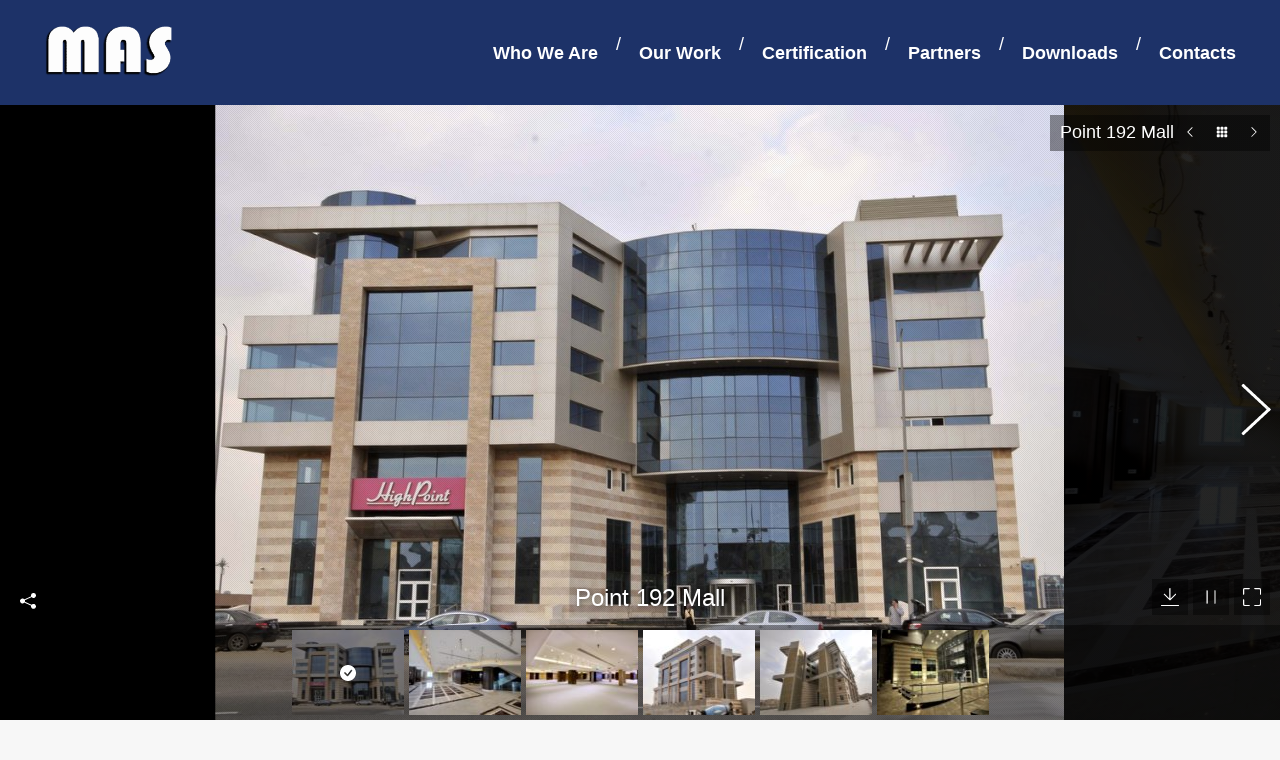

--- FILE ---
content_type: text/html; charset=UTF-8
request_url: https://www.mas-egypt.com/dt_gallery/point192/
body_size: 16307
content:
<!DOCTYPE html>
<!--[if !(IE 6) | !(IE 7) | !(IE 8)  ]><!-->
<html dir="ltr" lang="en-US" prefix="og: https://ogp.me/ns#" class="no-js">
<!--<![endif]-->
<head>
	<meta charset="UTF-8" />
		<meta name="viewport" content="width=device-width, initial-scale=1, maximum-scale=1, user-scalable=0">
			<link rel="profile" href="https://gmpg.org/xfn/11" />
	<title>Point 192 Mall | MAS</title>

		<!-- All in One SEO 4.7.5.1 - aioseo.com -->
		<meta name="robots" content="max-image-preview:large" />
		<link rel="canonical" href="https://www.mas-egypt.com/dt_gallery/point192/" />
		<meta name="generator" content="All in One SEO (AIOSEO) 4.7.5.1" />
		<meta property="og:locale" content="en_US" />
		<meta property="og:site_name" content="MAS | MAS" />
		<meta property="og:type" content="article" />
		<meta property="og:title" content="Point 192 Mall | MAS" />
		<meta property="og:url" content="https://www.mas-egypt.com/dt_gallery/point192/" />
		<meta property="article:published_time" content="2020-05-03T20:10:25+00:00" />
		<meta property="article:modified_time" content="2020-05-05T22:57:18+00:00" />
		<meta name="twitter:card" content="summary_large_image" />
		<meta name="twitter:title" content="Point 192 Mall | MAS" />
		<script type="application/ld+json" class="aioseo-schema">
			{"@context":"https:\/\/schema.org","@graph":[{"@type":"BreadcrumbList","@id":"https:\/\/www.mas-egypt.com\/dt_gallery\/point192\/#breadcrumblist","itemListElement":[{"@type":"ListItem","@id":"https:\/\/www.mas-egypt.com\/#listItem","position":1,"name":"Home","item":"https:\/\/www.mas-egypt.com\/","nextItem":"https:\/\/www.mas-egypt.com\/dt_gallery\/point192\/#listItem"},{"@type":"ListItem","@id":"https:\/\/www.mas-egypt.com\/dt_gallery\/point192\/#listItem","position":2,"name":"Point 192 Mall","previousItem":"https:\/\/www.mas-egypt.com\/#listItem"}]},{"@type":"Organization","@id":"https:\/\/www.mas-egypt.com\/#organization","name":"MAS Engineering &amp; Contracting","description":"MAS","url":"https:\/\/www.mas-egypt.com\/","telephone":"+20 (3) 545-4938","logo":{"@type":"ImageObject","url":"https:\/\/www.mas-egypt.com\/wp-content\/uploads\/2020\/05\/mas_logo_W92_icon.ico","@id":"https:\/\/www.mas-egypt.com\/dt_gallery\/point192\/#organizationLogo","width":252,"height":103},"image":{"@id":"https:\/\/www.mas-egypt.com\/dt_gallery\/point192\/#organizationLogo"}},{"@type":"Person","@id":"https:\/\/www.mas-egypt.com\/author\/superadmin\/#author","url":"https:\/\/www.mas-egypt.com\/author\/superadmin\/","name":"superadmin","image":{"@type":"ImageObject","@id":"https:\/\/www.mas-egypt.com\/dt_gallery\/point192\/#authorImage","url":"https:\/\/secure.gravatar.com\/avatar\/3e0bfbbc4992ba5c7ff0b897e2b3fab5?s=96&d=mm&r=g","width":96,"height":96,"caption":"superadmin"}},{"@type":"WebPage","@id":"https:\/\/www.mas-egypt.com\/dt_gallery\/point192\/#webpage","url":"https:\/\/www.mas-egypt.com\/dt_gallery\/point192\/","name":"Point 192 Mall | MAS","inLanguage":"en-US","isPartOf":{"@id":"https:\/\/www.mas-egypt.com\/#website"},"breadcrumb":{"@id":"https:\/\/www.mas-egypt.com\/dt_gallery\/point192\/#breadcrumblist"},"author":{"@id":"https:\/\/www.mas-egypt.com\/author\/superadmin\/#author"},"creator":{"@id":"https:\/\/www.mas-egypt.com\/author\/superadmin\/#author"},"image":{"@type":"ImageObject","url":"https:\/\/www.mas-egypt.com\/wp-content\/uploads\/2020\/05\/Point192-5.jpg","@id":"https:\/\/www.mas-egypt.com\/dt_gallery\/point192\/#mainImage","width":1000,"height":724,"caption":"Point 192 Mall"},"primaryImageOfPage":{"@id":"https:\/\/www.mas-egypt.com\/dt_gallery\/point192\/#mainImage"},"datePublished":"2020-05-03T22:10:25+02:00","dateModified":"2020-05-06T00:57:18+02:00"},{"@type":"WebSite","@id":"https:\/\/www.mas-egypt.com\/#website","url":"https:\/\/www.mas-egypt.com\/","name":"MAS","description":"MAS","inLanguage":"en-US","publisher":{"@id":"https:\/\/www.mas-egypt.com\/#organization"}}]}
		</script>
		<!-- All in One SEO -->

<link rel='dns-prefetch' href='//fonts.googleapis.com' />
<link rel="alternate" type="application/rss+xml" title="MAS &raquo; Feed" href="https://www.mas-egypt.com/feed/" />
<link rel="alternate" type="application/rss+xml" title="MAS &raquo; Comments Feed" href="https://www.mas-egypt.com/comments/feed/" />
<script>
window._wpemojiSettings = {"baseUrl":"https:\/\/s.w.org\/images\/core\/emoji\/15.0.3\/72x72\/","ext":".png","svgUrl":"https:\/\/s.w.org\/images\/core\/emoji\/15.0.3\/svg\/","svgExt":".svg","source":{"concatemoji":"https:\/\/www.mas-egypt.com\/wp-includes\/js\/wp-emoji-release.min.js?ver=6.7"}};
/*! This file is auto-generated */
!function(i,n){var o,s,e;function c(e){try{var t={supportTests:e,timestamp:(new Date).valueOf()};sessionStorage.setItem(o,JSON.stringify(t))}catch(e){}}function p(e,t,n){e.clearRect(0,0,e.canvas.width,e.canvas.height),e.fillText(t,0,0);var t=new Uint32Array(e.getImageData(0,0,e.canvas.width,e.canvas.height).data),r=(e.clearRect(0,0,e.canvas.width,e.canvas.height),e.fillText(n,0,0),new Uint32Array(e.getImageData(0,0,e.canvas.width,e.canvas.height).data));return t.every(function(e,t){return e===r[t]})}function u(e,t,n){switch(t){case"flag":return n(e,"\ud83c\udff3\ufe0f\u200d\u26a7\ufe0f","\ud83c\udff3\ufe0f\u200b\u26a7\ufe0f")?!1:!n(e,"\ud83c\uddfa\ud83c\uddf3","\ud83c\uddfa\u200b\ud83c\uddf3")&&!n(e,"\ud83c\udff4\udb40\udc67\udb40\udc62\udb40\udc65\udb40\udc6e\udb40\udc67\udb40\udc7f","\ud83c\udff4\u200b\udb40\udc67\u200b\udb40\udc62\u200b\udb40\udc65\u200b\udb40\udc6e\u200b\udb40\udc67\u200b\udb40\udc7f");case"emoji":return!n(e,"\ud83d\udc26\u200d\u2b1b","\ud83d\udc26\u200b\u2b1b")}return!1}function f(e,t,n){var r="undefined"!=typeof WorkerGlobalScope&&self instanceof WorkerGlobalScope?new OffscreenCanvas(300,150):i.createElement("canvas"),a=r.getContext("2d",{willReadFrequently:!0}),o=(a.textBaseline="top",a.font="600 32px Arial",{});return e.forEach(function(e){o[e]=t(a,e,n)}),o}function t(e){var t=i.createElement("script");t.src=e,t.defer=!0,i.head.appendChild(t)}"undefined"!=typeof Promise&&(o="wpEmojiSettingsSupports",s=["flag","emoji"],n.supports={everything:!0,everythingExceptFlag:!0},e=new Promise(function(e){i.addEventListener("DOMContentLoaded",e,{once:!0})}),new Promise(function(t){var n=function(){try{var e=JSON.parse(sessionStorage.getItem(o));if("object"==typeof e&&"number"==typeof e.timestamp&&(new Date).valueOf()<e.timestamp+604800&&"object"==typeof e.supportTests)return e.supportTests}catch(e){}return null}();if(!n){if("undefined"!=typeof Worker&&"undefined"!=typeof OffscreenCanvas&&"undefined"!=typeof URL&&URL.createObjectURL&&"undefined"!=typeof Blob)try{var e="postMessage("+f.toString()+"("+[JSON.stringify(s),u.toString(),p.toString()].join(",")+"));",r=new Blob([e],{type:"text/javascript"}),a=new Worker(URL.createObjectURL(r),{name:"wpTestEmojiSupports"});return void(a.onmessage=function(e){c(n=e.data),a.terminate(),t(n)})}catch(e){}c(n=f(s,u,p))}t(n)}).then(function(e){for(var t in e)n.supports[t]=e[t],n.supports.everything=n.supports.everything&&n.supports[t],"flag"!==t&&(n.supports.everythingExceptFlag=n.supports.everythingExceptFlag&&n.supports[t]);n.supports.everythingExceptFlag=n.supports.everythingExceptFlag&&!n.supports.flag,n.DOMReady=!1,n.readyCallback=function(){n.DOMReady=!0}}).then(function(){return e}).then(function(){var e;n.supports.everything||(n.readyCallback(),(e=n.source||{}).concatemoji?t(e.concatemoji):e.wpemoji&&e.twemoji&&(t(e.twemoji),t(e.wpemoji)))}))}((window,document),window._wpemojiSettings);
</script>
<style id='cf-frontend-style-inline-css'>
@font-face {
	font-family: 'bitwn4';
	font-style: normal;
	font-weight: 400;
	font-display: auto;
	src: url('https://www.mas-egypt.com/wp-content/uploads/2020/04/bitwn4.woff2') format('woff2'),
		url('https://www.mas-egypt.com/wp-content/uploads/2020/04/bitwn4.woff') format('woff'),
		url('https://www.mas-egypt.com/wp-content/uploads/2020/04/bitwn4.ttf') format('truetype'),
		url('https://www.mas-egypt.com/wp-content/uploads/2020/04/bitwn4.eot?#iefix') format('embedded-opentype');
}
@font-face {
	font-family: 'bitwn7';
	font-style: normal;
	font-weight: 400;
	font-display: auto;
	src: url('https://www.mas-egypt.com/wp-content/uploads/2020/04/bitwn7.woff2') format('woff2'),
		url('https://www.mas-egypt.com/wp-content/uploads/2020/04/bitwn7.woff') format('woff'),
		url('https://www.mas-egypt.com/wp-content/uploads/2020/04/bitwn7.ttf') format('truetype'),
		url('https://www.mas-egypt.com/wp-content/uploads/2020/04/bitwn7.eot?#iefix') format('embedded-opentype');
}
</style>
<style id='wp-emoji-styles-inline-css'>

	img.wp-smiley, img.emoji {
		display: inline !important;
		border: none !important;
		box-shadow: none !important;
		height: 1em !important;
		width: 1em !important;
		margin: 0 0.07em !important;
		vertical-align: -0.1em !important;
		background: none !important;
		padding: 0 !important;
	}
</style>
<link rel='stylesheet' id='wp-block-library-css' href='https://www.mas-egypt.com/wp-includes/css/dist/block-library/style.min.css?ver=6.7' media='all' />
<style id='wp-block-library-theme-inline-css'>
.wp-block-audio :where(figcaption){color:#555;font-size:13px;text-align:center}.is-dark-theme .wp-block-audio :where(figcaption){color:#ffffffa6}.wp-block-audio{margin:0 0 1em}.wp-block-code{border:1px solid #ccc;border-radius:4px;font-family:Menlo,Consolas,monaco,monospace;padding:.8em 1em}.wp-block-embed :where(figcaption){color:#555;font-size:13px;text-align:center}.is-dark-theme .wp-block-embed :where(figcaption){color:#ffffffa6}.wp-block-embed{margin:0 0 1em}.blocks-gallery-caption{color:#555;font-size:13px;text-align:center}.is-dark-theme .blocks-gallery-caption{color:#ffffffa6}:root :where(.wp-block-image figcaption){color:#555;font-size:13px;text-align:center}.is-dark-theme :root :where(.wp-block-image figcaption){color:#ffffffa6}.wp-block-image{margin:0 0 1em}.wp-block-pullquote{border-bottom:4px solid;border-top:4px solid;color:currentColor;margin-bottom:1.75em}.wp-block-pullquote cite,.wp-block-pullquote footer,.wp-block-pullquote__citation{color:currentColor;font-size:.8125em;font-style:normal;text-transform:uppercase}.wp-block-quote{border-left:.25em solid;margin:0 0 1.75em;padding-left:1em}.wp-block-quote cite,.wp-block-quote footer{color:currentColor;font-size:.8125em;font-style:normal;position:relative}.wp-block-quote:where(.has-text-align-right){border-left:none;border-right:.25em solid;padding-left:0;padding-right:1em}.wp-block-quote:where(.has-text-align-center){border:none;padding-left:0}.wp-block-quote.is-large,.wp-block-quote.is-style-large,.wp-block-quote:where(.is-style-plain){border:none}.wp-block-search .wp-block-search__label{font-weight:700}.wp-block-search__button{border:1px solid #ccc;padding:.375em .625em}:where(.wp-block-group.has-background){padding:1.25em 2.375em}.wp-block-separator.has-css-opacity{opacity:.4}.wp-block-separator{border:none;border-bottom:2px solid;margin-left:auto;margin-right:auto}.wp-block-separator.has-alpha-channel-opacity{opacity:1}.wp-block-separator:not(.is-style-wide):not(.is-style-dots){width:100px}.wp-block-separator.has-background:not(.is-style-dots){border-bottom:none;height:1px}.wp-block-separator.has-background:not(.is-style-wide):not(.is-style-dots){height:2px}.wp-block-table{margin:0 0 1em}.wp-block-table td,.wp-block-table th{word-break:normal}.wp-block-table :where(figcaption){color:#555;font-size:13px;text-align:center}.is-dark-theme .wp-block-table :where(figcaption){color:#ffffffa6}.wp-block-video :where(figcaption){color:#555;font-size:13px;text-align:center}.is-dark-theme .wp-block-video :where(figcaption){color:#ffffffa6}.wp-block-video{margin:0 0 1em}:root :where(.wp-block-template-part.has-background){margin-bottom:0;margin-top:0;padding:1.25em 2.375em}
</style>
<style id='classic-theme-styles-inline-css'>
/*! This file is auto-generated */
.wp-block-button__link{color:#fff;background-color:#32373c;border-radius:9999px;box-shadow:none;text-decoration:none;padding:calc(.667em + 2px) calc(1.333em + 2px);font-size:1.125em}.wp-block-file__button{background:#32373c;color:#fff;text-decoration:none}
</style>
<style id='global-styles-inline-css'>
:root{--wp--preset--aspect-ratio--square: 1;--wp--preset--aspect-ratio--4-3: 4/3;--wp--preset--aspect-ratio--3-4: 3/4;--wp--preset--aspect-ratio--3-2: 3/2;--wp--preset--aspect-ratio--2-3: 2/3;--wp--preset--aspect-ratio--16-9: 16/9;--wp--preset--aspect-ratio--9-16: 9/16;--wp--preset--color--black: #000000;--wp--preset--color--cyan-bluish-gray: #abb8c3;--wp--preset--color--white: #FFF;--wp--preset--color--pale-pink: #f78da7;--wp--preset--color--vivid-red: #cf2e2e;--wp--preset--color--luminous-vivid-orange: #ff6900;--wp--preset--color--luminous-vivid-amber: #fcb900;--wp--preset--color--light-green-cyan: #7bdcb5;--wp--preset--color--vivid-green-cyan: #00d084;--wp--preset--color--pale-cyan-blue: #8ed1fc;--wp--preset--color--vivid-cyan-blue: #0693e3;--wp--preset--color--vivid-purple: #9b51e0;--wp--preset--color--accent: #ffffff;--wp--preset--color--dark-gray: #111;--wp--preset--color--light-gray: #767676;--wp--preset--gradient--vivid-cyan-blue-to-vivid-purple: linear-gradient(135deg,rgba(6,147,227,1) 0%,rgb(155,81,224) 100%);--wp--preset--gradient--light-green-cyan-to-vivid-green-cyan: linear-gradient(135deg,rgb(122,220,180) 0%,rgb(0,208,130) 100%);--wp--preset--gradient--luminous-vivid-amber-to-luminous-vivid-orange: linear-gradient(135deg,rgba(252,185,0,1) 0%,rgba(255,105,0,1) 100%);--wp--preset--gradient--luminous-vivid-orange-to-vivid-red: linear-gradient(135deg,rgba(255,105,0,1) 0%,rgb(207,46,46) 100%);--wp--preset--gradient--very-light-gray-to-cyan-bluish-gray: linear-gradient(135deg,rgb(238,238,238) 0%,rgb(169,184,195) 100%);--wp--preset--gradient--cool-to-warm-spectrum: linear-gradient(135deg,rgb(74,234,220) 0%,rgb(151,120,209) 20%,rgb(207,42,186) 40%,rgb(238,44,130) 60%,rgb(251,105,98) 80%,rgb(254,248,76) 100%);--wp--preset--gradient--blush-light-purple: linear-gradient(135deg,rgb(255,206,236) 0%,rgb(152,150,240) 100%);--wp--preset--gradient--blush-bordeaux: linear-gradient(135deg,rgb(254,205,165) 0%,rgb(254,45,45) 50%,rgb(107,0,62) 100%);--wp--preset--gradient--luminous-dusk: linear-gradient(135deg,rgb(255,203,112) 0%,rgb(199,81,192) 50%,rgb(65,88,208) 100%);--wp--preset--gradient--pale-ocean: linear-gradient(135deg,rgb(255,245,203) 0%,rgb(182,227,212) 50%,rgb(51,167,181) 100%);--wp--preset--gradient--electric-grass: linear-gradient(135deg,rgb(202,248,128) 0%,rgb(113,206,126) 100%);--wp--preset--gradient--midnight: linear-gradient(135deg,rgb(2,3,129) 0%,rgb(40,116,252) 100%);--wp--preset--font-size--small: 13px;--wp--preset--font-size--medium: 20px;--wp--preset--font-size--large: 36px;--wp--preset--font-size--x-large: 42px;--wp--preset--spacing--20: 0.44rem;--wp--preset--spacing--30: 0.67rem;--wp--preset--spacing--40: 1rem;--wp--preset--spacing--50: 1.5rem;--wp--preset--spacing--60: 2.25rem;--wp--preset--spacing--70: 3.38rem;--wp--preset--spacing--80: 5.06rem;--wp--preset--shadow--natural: 6px 6px 9px rgba(0, 0, 0, 0.2);--wp--preset--shadow--deep: 12px 12px 50px rgba(0, 0, 0, 0.4);--wp--preset--shadow--sharp: 6px 6px 0px rgba(0, 0, 0, 0.2);--wp--preset--shadow--outlined: 6px 6px 0px -3px rgba(255, 255, 255, 1), 6px 6px rgba(0, 0, 0, 1);--wp--preset--shadow--crisp: 6px 6px 0px rgba(0, 0, 0, 1);}:where(.is-layout-flex){gap: 0.5em;}:where(.is-layout-grid){gap: 0.5em;}body .is-layout-flex{display: flex;}.is-layout-flex{flex-wrap: wrap;align-items: center;}.is-layout-flex > :is(*, div){margin: 0;}body .is-layout-grid{display: grid;}.is-layout-grid > :is(*, div){margin: 0;}:where(.wp-block-columns.is-layout-flex){gap: 2em;}:where(.wp-block-columns.is-layout-grid){gap: 2em;}:where(.wp-block-post-template.is-layout-flex){gap: 1.25em;}:where(.wp-block-post-template.is-layout-grid){gap: 1.25em;}.has-black-color{color: var(--wp--preset--color--black) !important;}.has-cyan-bluish-gray-color{color: var(--wp--preset--color--cyan-bluish-gray) !important;}.has-white-color{color: var(--wp--preset--color--white) !important;}.has-pale-pink-color{color: var(--wp--preset--color--pale-pink) !important;}.has-vivid-red-color{color: var(--wp--preset--color--vivid-red) !important;}.has-luminous-vivid-orange-color{color: var(--wp--preset--color--luminous-vivid-orange) !important;}.has-luminous-vivid-amber-color{color: var(--wp--preset--color--luminous-vivid-amber) !important;}.has-light-green-cyan-color{color: var(--wp--preset--color--light-green-cyan) !important;}.has-vivid-green-cyan-color{color: var(--wp--preset--color--vivid-green-cyan) !important;}.has-pale-cyan-blue-color{color: var(--wp--preset--color--pale-cyan-blue) !important;}.has-vivid-cyan-blue-color{color: var(--wp--preset--color--vivid-cyan-blue) !important;}.has-vivid-purple-color{color: var(--wp--preset--color--vivid-purple) !important;}.has-black-background-color{background-color: var(--wp--preset--color--black) !important;}.has-cyan-bluish-gray-background-color{background-color: var(--wp--preset--color--cyan-bluish-gray) !important;}.has-white-background-color{background-color: var(--wp--preset--color--white) !important;}.has-pale-pink-background-color{background-color: var(--wp--preset--color--pale-pink) !important;}.has-vivid-red-background-color{background-color: var(--wp--preset--color--vivid-red) !important;}.has-luminous-vivid-orange-background-color{background-color: var(--wp--preset--color--luminous-vivid-orange) !important;}.has-luminous-vivid-amber-background-color{background-color: var(--wp--preset--color--luminous-vivid-amber) !important;}.has-light-green-cyan-background-color{background-color: var(--wp--preset--color--light-green-cyan) !important;}.has-vivid-green-cyan-background-color{background-color: var(--wp--preset--color--vivid-green-cyan) !important;}.has-pale-cyan-blue-background-color{background-color: var(--wp--preset--color--pale-cyan-blue) !important;}.has-vivid-cyan-blue-background-color{background-color: var(--wp--preset--color--vivid-cyan-blue) !important;}.has-vivid-purple-background-color{background-color: var(--wp--preset--color--vivid-purple) !important;}.has-black-border-color{border-color: var(--wp--preset--color--black) !important;}.has-cyan-bluish-gray-border-color{border-color: var(--wp--preset--color--cyan-bluish-gray) !important;}.has-white-border-color{border-color: var(--wp--preset--color--white) !important;}.has-pale-pink-border-color{border-color: var(--wp--preset--color--pale-pink) !important;}.has-vivid-red-border-color{border-color: var(--wp--preset--color--vivid-red) !important;}.has-luminous-vivid-orange-border-color{border-color: var(--wp--preset--color--luminous-vivid-orange) !important;}.has-luminous-vivid-amber-border-color{border-color: var(--wp--preset--color--luminous-vivid-amber) !important;}.has-light-green-cyan-border-color{border-color: var(--wp--preset--color--light-green-cyan) !important;}.has-vivid-green-cyan-border-color{border-color: var(--wp--preset--color--vivid-green-cyan) !important;}.has-pale-cyan-blue-border-color{border-color: var(--wp--preset--color--pale-cyan-blue) !important;}.has-vivid-cyan-blue-border-color{border-color: var(--wp--preset--color--vivid-cyan-blue) !important;}.has-vivid-purple-border-color{border-color: var(--wp--preset--color--vivid-purple) !important;}.has-vivid-cyan-blue-to-vivid-purple-gradient-background{background: var(--wp--preset--gradient--vivid-cyan-blue-to-vivid-purple) !important;}.has-light-green-cyan-to-vivid-green-cyan-gradient-background{background: var(--wp--preset--gradient--light-green-cyan-to-vivid-green-cyan) !important;}.has-luminous-vivid-amber-to-luminous-vivid-orange-gradient-background{background: var(--wp--preset--gradient--luminous-vivid-amber-to-luminous-vivid-orange) !important;}.has-luminous-vivid-orange-to-vivid-red-gradient-background{background: var(--wp--preset--gradient--luminous-vivid-orange-to-vivid-red) !important;}.has-very-light-gray-to-cyan-bluish-gray-gradient-background{background: var(--wp--preset--gradient--very-light-gray-to-cyan-bluish-gray) !important;}.has-cool-to-warm-spectrum-gradient-background{background: var(--wp--preset--gradient--cool-to-warm-spectrum) !important;}.has-blush-light-purple-gradient-background{background: var(--wp--preset--gradient--blush-light-purple) !important;}.has-blush-bordeaux-gradient-background{background: var(--wp--preset--gradient--blush-bordeaux) !important;}.has-luminous-dusk-gradient-background{background: var(--wp--preset--gradient--luminous-dusk) !important;}.has-pale-ocean-gradient-background{background: var(--wp--preset--gradient--pale-ocean) !important;}.has-electric-grass-gradient-background{background: var(--wp--preset--gradient--electric-grass) !important;}.has-midnight-gradient-background{background: var(--wp--preset--gradient--midnight) !important;}.has-small-font-size{font-size: var(--wp--preset--font-size--small) !important;}.has-medium-font-size{font-size: var(--wp--preset--font-size--medium) !important;}.has-large-font-size{font-size: var(--wp--preset--font-size--large) !important;}.has-x-large-font-size{font-size: var(--wp--preset--font-size--x-large) !important;}
:where(.wp-block-post-template.is-layout-flex){gap: 1.25em;}:where(.wp-block-post-template.is-layout-grid){gap: 1.25em;}
:where(.wp-block-columns.is-layout-flex){gap: 2em;}:where(.wp-block-columns.is-layout-grid){gap: 2em;}
:root :where(.wp-block-pullquote){font-size: 1.5em;line-height: 1.6;}
</style>
<link rel='stylesheet' id='contact-form-7-css' href='https://www.mas-egypt.com/wp-content/plugins/contact-form-7/includes/css/styles.css?ver=6.0' media='all' />
<link rel='stylesheet' id='the7-font-css' href='https://www.mas-egypt.com/wp-content/themes/dt-the7/fonts/icomoon-the7-font/icomoon-the7-font.min.css?ver=12.1.1' media='all' />
<link rel='stylesheet' id='the7-awesome-fonts-css' href='https://www.mas-egypt.com/wp-content/themes/dt-the7/fonts/FontAwesome/css/all.min.css?ver=12.1.1' media='all' />
<link rel='stylesheet' id='the7-icomoon-numbers-32x32-css' href='https://www.mas-egypt.com/wp-content/uploads/smile_fonts/icomoon-numbers-32x32/icomoon-numbers-32x32.css?ver=6.7' media='all' />
<link rel='stylesheet' id='dt-web-fonts-css' href='https://fonts.googleapis.com/css?family=Roboto:400,500,600,700' media='all' />
<link rel='stylesheet' id='dt-main-css' href='https://www.mas-egypt.com/wp-content/themes/dt-the7/css/main.min.css?ver=12.1.1' media='all' />
<link rel='stylesheet' id='the7-custom-scrollbar-css' href='https://www.mas-egypt.com/wp-content/themes/dt-the7/lib/custom-scrollbar/custom-scrollbar.min.css?ver=12.1.1' media='all' />
<link rel='stylesheet' id='the7-wpbakery-css' href='https://www.mas-egypt.com/wp-content/themes/dt-the7/css/wpbakery.min.css?ver=12.1.1' media='all' />
<link rel='stylesheet' id='the7-core-css' href='https://www.mas-egypt.com/wp-content/plugins/dt-the7-core/assets/css/post-type.min.css?ver=2.7.10' media='all' />
<link rel='stylesheet' id='the7-css-vars-css' href='https://www.mas-egypt.com/wp-content/uploads/the7-css/css-vars.css?ver=ff78243c45c0' media='all' />
<link rel='stylesheet' id='dt-custom-css' href='https://www.mas-egypt.com/wp-content/uploads/the7-css/custom.css?ver=ff78243c45c0' media='all' />
<link rel='stylesheet' id='dt-media-css' href='https://www.mas-egypt.com/wp-content/uploads/the7-css/media.css?ver=ff78243c45c0' media='all' />
<link rel='stylesheet' id='the7-mega-menu-css' href='https://www.mas-egypt.com/wp-content/uploads/the7-css/mega-menu.css?ver=ff78243c45c0' media='all' />
<link rel='stylesheet' id='the7-elements-albums-portfolio-css' href='https://www.mas-egypt.com/wp-content/uploads/the7-css/the7-elements-albums-portfolio.css?ver=ff78243c45c0' media='all' />
<link rel='stylesheet' id='the7-elements-css' href='https://www.mas-egypt.com/wp-content/uploads/the7-css/post-type-dynamic.css?ver=ff78243c45c0' media='all' />
<link rel='stylesheet' id='style-css' href='https://www.mas-egypt.com/wp-content/themes/dt-the7-child/style.css?ver=12.1.1' media='all' />
<link rel='stylesheet' id='the7-elementor-global-css' href='https://www.mas-egypt.com/wp-content/themes/dt-the7/css/compatibility/elementor/elementor-global.min.css?ver=12.1.1' media='all' />
<script src="https://www.mas-egypt.com/wp-includes/js/jquery/jquery.min.js?ver=3.7.1" id="jquery-core-js"></script>
<script src="https://www.mas-egypt.com/wp-includes/js/jquery/jquery-migrate.min.js?ver=3.4.1" id="jquery-migrate-js"></script>
<script id="dt-above-fold-js-extra">
var dtLocal = {"themeUrl":"https:\/\/www.mas-egypt.com\/wp-content\/themes\/dt-the7","passText":"To view this protected post, enter the password below:","moreButtonText":{"loading":"Loading...","loadMore":"Load more"},"postID":"57413","ajaxurl":"https:\/\/www.mas-egypt.com\/wp-admin\/admin-ajax.php","REST":{"baseUrl":"https:\/\/www.mas-egypt.com\/wp-json\/the7\/v1","endpoints":{"sendMail":"\/send-mail"}},"contactMessages":{"required":"One or more fields have an error. Please check and try again.","terms":"Please accept the privacy policy.","fillTheCaptchaError":"Please, fill the captcha."},"captchaSiteKey":"","ajaxNonce":"d4cf299310","pageData":"","themeSettings":{"smoothScroll":"off","lazyLoading":false,"desktopHeader":{"height":105},"ToggleCaptionEnabled":"disabled","ToggleCaption":"Navigation","floatingHeader":{"showAfter":94,"showMenu":false,"height":60,"logo":{"showLogo":true,"html":"<img class=\" preload-me\" src=\"https:\/\/www.mas-egypt.com\/wp-content\/uploads\/2020\/05\/mas_Logo-ws.png\" srcset=\"https:\/\/www.mas-egypt.com\/wp-content\/uploads\/2020\/05\/mas_Logo-ws.png 252w, https:\/\/www.mas-egypt.com\/wp-content\/uploads\/2020\/05\/mas_Logo-ws.png 252w\" width=\"252\" height=\"103\"   sizes=\"252px\" alt=\"MAS\" \/>","url":"https:\/\/www.mas-egypt.com\/"}},"topLine":{"floatingTopLine":{"logo":{"showLogo":false,"html":""}}},"mobileHeader":{"firstSwitchPoint":992,"secondSwitchPoint":600,"firstSwitchPointHeight":60,"secondSwitchPointHeight":60,"mobileToggleCaptionEnabled":"disabled","mobileToggleCaption":"Menu"},"stickyMobileHeaderFirstSwitch":{"logo":{"html":"<img class=\" preload-me\" src=\"https:\/\/www.mas-egypt.com\/wp-content\/uploads\/2020\/05\/mas_Logo-ws.png\" srcset=\"https:\/\/www.mas-egypt.com\/wp-content\/uploads\/2020\/05\/mas_Logo-ws.png 252w, https:\/\/www.mas-egypt.com\/wp-content\/uploads\/2020\/05\/mas_Logo-ws.png 252w\" width=\"252\" height=\"103\"   sizes=\"252px\" alt=\"MAS\" \/>"}},"stickyMobileHeaderSecondSwitch":{"logo":{"html":"<img class=\" preload-me\" src=\"https:\/\/www.mas-egypt.com\/wp-content\/uploads\/2020\/05\/mas_Logo-ws.png\" srcset=\"https:\/\/www.mas-egypt.com\/wp-content\/uploads\/2020\/05\/mas_Logo-ws.png 252w, https:\/\/www.mas-egypt.com\/wp-content\/uploads\/2020\/05\/mas_Logo-ws.png 252w\" width=\"252\" height=\"103\"   sizes=\"252px\" alt=\"MAS\" \/>"}},"sidebar":{"switchPoint":990},"boxedWidth":"1280px"},"VCMobileScreenWidth":"768","elementor":{"settings":{"container_width":1200}}};
var dtShare = {"shareButtonText":{"facebook":"Share on Facebook","twitter":"Share on X","pinterest":"Pin it","linkedin":"Share on Linkedin","whatsapp":"Share on Whatsapp"},"overlayOpacity":"85"};
</script>
<script src="https://www.mas-egypt.com/wp-content/themes/dt-the7/js/above-the-fold.min.js?ver=12.1.1" id="dt-above-fold-js"></script>
<script></script><link rel="https://api.w.org/" href="https://www.mas-egypt.com/wp-json/" /><link rel="alternate" title="JSON" type="application/json" href="https://www.mas-egypt.com/wp-json/wp/v2/dt_gallery/57413" /><link rel="EditURI" type="application/rsd+xml" title="RSD" href="https://www.mas-egypt.com/xmlrpc.php?rsd" />
<meta name="generator" content="WordPress 6.7" />
<link rel='shortlink' href='https://www.mas-egypt.com/?p=57413' />
<link rel="alternate" title="oEmbed (JSON)" type="application/json+oembed" href="https://www.mas-egypt.com/wp-json/oembed/1.0/embed?url=https%3A%2F%2Fwww.mas-egypt.com%2Fdt_gallery%2Fpoint192%2F" />
<link rel="alternate" title="oEmbed (XML)" type="text/xml+oembed" href="https://www.mas-egypt.com/wp-json/oembed/1.0/embed?url=https%3A%2F%2Fwww.mas-egypt.com%2Fdt_gallery%2Fpoint192%2F&#038;format=xml" />
<meta property="og:site_name" content="MAS" />
<meta property="og:title" content="Point 192 Mall" />
<meta property="og:image" content="https://www.mas-egypt.com/wp-content/uploads/2020/05/Point192-5.jpg" />
<meta property="og:url" content="https://www.mas-egypt.com/dt_gallery/point192/" />
<meta property="og:type" content="article" />
<meta name="generator" content="Elementor 3.25.8; features: e_optimized_control_loading; settings: css_print_method-external, google_font-enabled, font_display-auto">
			<style>
				.e-con.e-parent:nth-of-type(n+4):not(.e-lazyloaded):not(.e-no-lazyload),
				.e-con.e-parent:nth-of-type(n+4):not(.e-lazyloaded):not(.e-no-lazyload) * {
					background-image: none !important;
				}
				@media screen and (max-height: 1024px) {
					.e-con.e-parent:nth-of-type(n+3):not(.e-lazyloaded):not(.e-no-lazyload),
					.e-con.e-parent:nth-of-type(n+3):not(.e-lazyloaded):not(.e-no-lazyload) * {
						background-image: none !important;
					}
				}
				@media screen and (max-height: 640px) {
					.e-con.e-parent:nth-of-type(n+2):not(.e-lazyloaded):not(.e-no-lazyload),
					.e-con.e-parent:nth-of-type(n+2):not(.e-lazyloaded):not(.e-no-lazyload) * {
						background-image: none !important;
					}
				}
			</style>
			<meta name="generator" content="Powered by WPBakery Page Builder - drag and drop page builder for WordPress."/>
<meta name="generator" content="Powered by Slider Revolution 6.7.21 - responsive, Mobile-Friendly Slider Plugin for WordPress with comfortable drag and drop interface." />
<link rel="icon" href="https://www.mas-egypt.com/wp-content/uploads/2020/05/mas_Logo-1.ico" type="image/x-icon" sizes="16x16"/><link rel="icon" href="https://www.mas-egypt.com/wp-content/uploads/2020/05/mas_Logo-1.ico" type="image/x-icon" sizes="32x32"/><script>function setREVStartSize(e){
			//window.requestAnimationFrame(function() {
				window.RSIW = window.RSIW===undefined ? window.innerWidth : window.RSIW;
				window.RSIH = window.RSIH===undefined ? window.innerHeight : window.RSIH;
				try {
					var pw = document.getElementById(e.c).parentNode.offsetWidth,
						newh;
					pw = pw===0 || isNaN(pw) || (e.l=="fullwidth" || e.layout=="fullwidth") ? window.RSIW : pw;
					e.tabw = e.tabw===undefined ? 0 : parseInt(e.tabw);
					e.thumbw = e.thumbw===undefined ? 0 : parseInt(e.thumbw);
					e.tabh = e.tabh===undefined ? 0 : parseInt(e.tabh);
					e.thumbh = e.thumbh===undefined ? 0 : parseInt(e.thumbh);
					e.tabhide = e.tabhide===undefined ? 0 : parseInt(e.tabhide);
					e.thumbhide = e.thumbhide===undefined ? 0 : parseInt(e.thumbhide);
					e.mh = e.mh===undefined || e.mh=="" || e.mh==="auto" ? 0 : parseInt(e.mh,0);
					if(e.layout==="fullscreen" || e.l==="fullscreen")
						newh = Math.max(e.mh,window.RSIH);
					else{
						e.gw = Array.isArray(e.gw) ? e.gw : [e.gw];
						for (var i in e.rl) if (e.gw[i]===undefined || e.gw[i]===0) e.gw[i] = e.gw[i-1];
						e.gh = e.el===undefined || e.el==="" || (Array.isArray(e.el) && e.el.length==0)? e.gh : e.el;
						e.gh = Array.isArray(e.gh) ? e.gh : [e.gh];
						for (var i in e.rl) if (e.gh[i]===undefined || e.gh[i]===0) e.gh[i] = e.gh[i-1];
											
						var nl = new Array(e.rl.length),
							ix = 0,
							sl;
						e.tabw = e.tabhide>=pw ? 0 : e.tabw;
						e.thumbw = e.thumbhide>=pw ? 0 : e.thumbw;
						e.tabh = e.tabhide>=pw ? 0 : e.tabh;
						e.thumbh = e.thumbhide>=pw ? 0 : e.thumbh;
						for (var i in e.rl) nl[i] = e.rl[i]<window.RSIW ? 0 : e.rl[i];
						sl = nl[0];
						for (var i in nl) if (sl>nl[i] && nl[i]>0) { sl = nl[i]; ix=i;}
						var m = pw>(e.gw[ix]+e.tabw+e.thumbw) ? 1 : (pw-(e.tabw+e.thumbw)) / (e.gw[ix]);
						newh =  (e.gh[ix] * m) + (e.tabh + e.thumbh);
					}
					var el = document.getElementById(e.c);
					if (el!==null && el) el.style.height = newh+"px";
					el = document.getElementById(e.c+"_wrapper");
					if (el!==null && el) {
						el.style.height = newh+"px";
						el.style.display = "block";
					}
				} catch(e){
					console.log("Failure at Presize of Slider:" + e)
				}
			//});
		  };</script>
<noscript><style> .wpb_animate_when_almost_visible { opacity: 1; }</style></noscript><style id='the7-custom-inline-css' type='text/css'>
/* header */
.main-nav > li > a .menu-text{
	font-weight:700;

}

/* Contact elementor pages */
.prlx-right-txt{
padding-right:30px !important;
padding-top: 30px !important;
	}
@media only screen and (min-width: 993px) {
.elementor-column-gap-default>.elementor-row>.elementor-column>.elementor-element-populated {
padding:0px;
	}}

.short_row{
	width:590px;
	float:right;
	margin-top:20px;
	margin-bottom:20px;

}
.row_imgs{
	display:inline-block;
	width:48%;
}
.pswp__caption h5, .dt_gallery .entry-title {
    text-transform: none !important;
}
.innrow{
	max-width: 1200px; display: flex; margin-right: auto; margin-left: auto; position: relative;padding-left:20px;
}
.innrow_h2{
	max-width: 1200px; display: flex; margin-right: auto; margin-left: auto; position: relative;
	color: #a4a9ad;padding: 50px 0 25px;font-weight:700;
}

.elementor-tab-title:hover .tab_title{
	color:#1569AE !important;
}
.tab_icon1,.tab_icon2,.tab_icon3,.tab_icon4,.tab_icon5,.tab_icon6,.tab_icon7,.tab-style-four.wpb_tabs .wpb_tabs_nav li{
border-radius:10px;
min-height:70px;
width:120px;
border: 1px solid #fff;
text-align: center;
margin: 20px 0;	
background-size: 40% !important;
padding:10px;
}
.tab_icon1,#tablist01:before{
background: url("https://www.mas-egypt.com/wp-content/uploads/2020/04/admin1.png") no-repeat scroll center center transparent !important;
}
#elementor-tab-title-8101:hover .tab_icon1, 
#elementor-tab-title-8101:active .tab_icon1{
background: url("https://www.mas-egypt.com/wp-content/uploads/2020/04/admin2.png") no-repeat scroll center center transparent !important;
	border: 1px solid #1569AE !important;
}

.tab_icon2{
background: url("https://www.mas-egypt.com/wp-content/uploads/2020/04/indust1.png") no-repeat scroll center center transparent;
}
#elementor-tab-title-8102:hover .tab_icon2, 
#elementor-tab-title-8102:active .tab_icon2{
background: url("https://www.mas-egypt.com/wp-content/uploads/2020/04/indust2.png") no-repeat scroll center center transparent;
	border: 1px solid #1569AE !important;
}


.tab_icon3{
background: url("https://www.mas-egypt.com/wp-content/uploads/2020/04/residential1.png") no-repeat scroll center center transparent;
}
#elementor-tab-title-8103:hover .tab_icon3, 
#elementor-tab-title-8103:active .tab_icon3{
background: url("https://www.mas-egypt.com/wp-content/uploads/2020/04/residential2.png") no-repeat scroll center center transparent;
	border: 1px solid #1569AE !important;
}

.tab_icon4{
background: url("https://www.mas-egypt.com/wp-content/uploads/2020/04/bank1.png") no-repeat scroll center center transparent;
}
#elementor-tab-title-8104:active .tab_icon4 , 
#elementor-tab-title-8104:hover .tab_icon4{
background: url("https://www.mas-egypt.com/wp-content/uploads/2020/04/bank2.png") no-repeat scroll center center transparent;
	border: 1px solid #1569AE !important;
}

.tab_icon5{
background: url("https://www.mas-egypt.com/wp-content/uploads/2020/04/hospital1.png") no-repeat scroll center center transparent;
}
#elementor-tab-title-8105:hover .tab_icon5, 
#elementor-tab-title-8105:active .tab_icon5{
background: url("https://www.mas-egypt.com/wp-content/uploads/2020/04/hospital2.png") no-repeat scroll center center transparent;
	border: 1px solid #1569AE !important;
}


.tab_icon6{
background: url("https://www.mas-egypt.com/wp-content/uploads/2020/04/school1.png") no-repeat scroll center center transparent;
}
#elementor-tab-title-8106:hover .tab_icon6, 
#elementor-tab-title-8106:active .tab_icon6{
background: url("https://www.mas-egypt.com/wp-content/uploads/2020/04/school2.png") no-repeat scroll center center transparent;
	border: 1px solid #1569AE !important;
}

.tab_icon7{
background: url("https://www.mas-egypt.com/wp-content/uploads/2020/04/mis1.png") no-repeat scroll center center transparent;
}
#elementor-tab-title-8107:hover .tab_icon7, 
#elementor-tab-title-8107:active .tab_icon7{
background: url("https://www.mas-egypt.com/wp-content/uploads/2020/04/mis2.png") no-repeat scroll center center transparent;
	border: 1px solid #1569AE !important;
}


/* tab BG */
.tab_bgp{
min-height:350px;    
background-position: top center;
background-repeat: no-repeat;
background-size: auto;
background-attachment: fixed;
background-size: cover;
}

.elementor-widget-tabs .elementor-tabs-wrapper {
background: #555759;
text-align: center;
padding:30px;
display: flex;
justify-content: center;
align-items: center;
}

.shadow-line{
	text-shadow: 1px 1px 2px rgba(12, 12, 12, 0.95);
}
/* New Tab Here -------- */

.vc_tta-tabs-container .vc_tta-tabs-list li:before{
	background-image: url("https://www.mas-egypt.com/wp-content/uploads/2020/04/admin1.png") no-repeat scroll center center transparent !important;
}

.wpb_tabs_nav{
	margin:30px !important;
}
.tab_prlx{
min-height:450px;
background-attachment:fixed;
}


/* End tab BG */

.branding a img, .branding img {
width: 132px;
padding: 25px 0;
}

@media only screen and (min-width: 992px) {
.main-nav>li:not(:first-child):before  {
content: "/";
position: relative;
right: 0px;
top: 29px !important;
color: #fff;
font-weight: 400;
}
.sub-nav {
margin: 0px -2000px !important;
padding: 10px 2014px;
background-color:#b7bbc0;
}
.sub-nav>li {
width: 300px;
}}



#presscore-custom-menu-one-2 ul{
	float:right;
	margin-right:0px !important;
	margin-top:15px;
}

/* =================== footer  =================== */
#main .soc-ico a:after, #footer .soc-ico a:after {
    background-color: #006dd2;
	box-shadow: none;
}
.footer .custom-menu a,.footer .widget, .footer .tp_recent_tweets li{
	 font: 18px !important;
	 font-weight: 700;
}
.footer .custom-menu.dividers-on li:not(:first-child):before {
    content: "/";
    position: relative;
    right: 18px;
    top: 0px !important;
    color: #fff;
    font-weight: 700;
}
.footer .menu li, .footer .widget_pages li, .footer .custom-menu.dividers-on li, .footer .blogroll li, .footer .qts-lang-menu li{
display:inline;
margin: 25px 14px 18px 14px;
padding: 10px 4px 4px 4px;
border:0;
}

@media screen and (max-width: 1920px) and (min-width: 990px) {

.footer .widget, .footer .tp_recent_tweets li {
    font-size: 15px;
    line-height: 26px;
	}}
.footer .widget {
    margin-bottom: 0 !important;
}
/* Footer Mobile */

@media screen and (max-width: 992px){
#footer .wf-container-footer {
    padding-top: 20px;
    padding-bottom: 0;
}}

@media screen and (max-width: 992px){
footer .dt-mobile-menu-icon .lines,footer  .dt-mobile-menu-icon .lines:before,footer  .dt-mobile-menu-icon .lines:after{
	background-color: #fbfbfb!important	;
	}
	.dt-mobile-menu-icon{	width: 35px !important	;	}
}
@media screen and (max-width: 990px){
#bottom-bar .wf-container-bottom {
    -ms-flex-flow: column wrap;
    flex-flow: column;
}
	#bottom-bar .wf-float-left{
		font-size: 12px;
		width:340px;
		line-height: 1.6;
    padding: 4px;
	}}

/* =================== contact form  =================== */ 
input[type="text"], .widget_search input[type="text"].searchform-s, input[type="search"], input[type="tel"], input[type="url"], input[type="email"], input[type="number"], input[type="date"], input[type="range"], input[type="password"], select, .wpcf7-number, .tinvwl-input-group .form-control {
    height: 48px;
}
input[type="submit"]:not([name="update_cart"]):not(.woocommerce-widget-layered-nav-dropdown__submit), .post-password-form input[type="submit"], .mc4wp-form input[type="submit"], div.mc4wp-form button[type="submit"], .tml-submit-wrap input[type="submit"], .wpcf7-form input[type="submit"] {
    font: normal bold 14px / 16px  "bitwn4", Between 2 W01;
    border-radius: 2px;
  
    width: 150px;
    height: 50px;
    line-height: 40px;
    border: solid 1px #a3a9ad;
    outline: 0 !important;
	  background:#1569AE !important;
}
.wpcf7-form input[type="submit"]:hover{
	background:#51ACFB !important ;
}

/* --------- Mobile -----------*/

@media screen and (max-width: 992px){
.prlx-right-txt{
padding-right:30px !important;
padding-top: 30px !important;
	}}


@media screen and (max-width: 990px){
#presscore-custom-menu-one-2{
	display:none;
	}}
@media only screen  and (min-width : 993px){
.menu_home_mobile,.main-nav>li:nth-child(2):before{
	display:none !important;
	}}
.mobile-header-bar .mobile-branding img {
    height: 54px ;
	width:132px;
}
@media only screen and (min-width: 992px) {
.main-nav>li:not(:first-child):before  {
content: "/";
position: relative;
right: 0px;
top: 29px !important;
color: #fff;
font-weight: 400;
	}
.elementor-widget-tabs .elementor-tab-content {
    padding: 0px;
	}}

.fa-minus:before ,.fa-plus:before {
	content: none !important;
}

.acc_icon1 .elementor-accordion .elementor-tab-title {
    
				background: url("https://www.mas-egypt.com/wp-content/uploads/2020/04/admin2.png") no-repeat scroll center left transparent;
}

@media screen and (max-width: 1280px) and (min-width: 990px) {
	.menu-item-56617  .sub-nav>li{
		margin-left:-60px !important;
	}  }


@media screen and (max-width: 992px){
.albums-shortcode.albums-masonry-shortcode-id-de9c39ede672665126404991de04c8cb.resize-by-browser-width .dt-css-grid {
    grid-column-gap: 10px !important;
    grid-row-gap: 10px !important;
}
.dt-close-mobile-menu-icon span {
    background-color:#5891e8;
}
}


@media screen and (max-width: 992px){
	
	#elementor-tab-title-4531{background:#555759 !important;}
	#elementor-tab-title-4532{background:#626466 !important;}
	#elementor-tab-title-4533{background:#717375 !important;}
	#elementor-tab-title-4534{background:#7f8284 !important;}
	#elementor-tab-title-4535{background:#909295 !important;}
	#elementor-tab-title-4536{background:#9fa2a5 !important;}
	#elementor-tab-title-4537{background:#afb2b5 !important;}
	.elementor-accordion .elementor-tab-content {
    padding: 0;
}}
.medium-mobile-menu-icon .mobile-header-bar .dt-mobile-menu-icon {
    width: 35px;
}
.dt-mobile-menu-icon .lines, .dt-mobile-menu-icon .lines:after, .dt-mobile-menu-icon .lines:before{
	width: 35px;
  height: 4px;
}
.dt-mobile-menu-icon .lines:after{
top:-10px;
}
.dt-mobile-menu-icon .lines:before{
top:10px;	
}
.wpcf7-validation-errors .wpcf7-not-valid-tip-text, .wpcf7-validation-errors .wpcf7-valid-tip-text, .wpcf7-mail-sent-ok .wpcf7-not-valid-tip-text, .wpcf7-mail-sent-ok .wpcf7-valid-tip-text {
    font: normal 16px / 20px "Between 2 W01", Helvetica, Arial, Verdana, sans-serif;
    color: #1569ae !important;
}
/* Pro list 2 */

</style>
</head>
<body id="the7-body" class="dt_gallery-template-default single single-dt_gallery postid-57413 wp-embed-responsive the7-core-ver-2.7.10 no-comments dt-responsive-on right-mobile-menu-close-icon ouside-menu-close-icon mobile-hamburger-close-bg-enable mobile-hamburger-close-bg-hover-enable  fade-medium-mobile-menu-close-icon fade-medium-menu-close-icon srcset-enabled btn-flat custom-btn-color custom-btn-hover-color top-header first-switch-logo-left first-switch-menu-right second-switch-logo-left second-switch-menu-right right-mobile-menu layzr-loading-on popup-message-style fullscreen-photo-scroller the7-ver-12.1.1 dt-fa-compatibility wpb-js-composer js-comp-ver-7.8 vc_responsive elementor-default elementor-kit-56619 photo-scroller-album">
<!-- The7 12.1.1 -->

<div id="page" >
	<a class="skip-link screen-reader-text" href="#content">Skip to content</a>

<div class="masthead inline-header right full-height shadow-mobile-header-decoration medium-mobile-menu-icon show-sub-menu-on-hover"  role="banner">

	<div class="top-bar full-width-line top-bar-empty top-bar-line-hide">
	<div class="top-bar-bg" ></div>
	<div class="mini-widgets left-widgets"></div><div class="mini-widgets right-widgets"></div></div>

	<header class="header-bar">

		<div class="branding">
	<div id="site-title" class="assistive-text">MAS</div>
	<div id="site-description" class="assistive-text">MAS</div>
	<a class="same-logo" href="https://www.mas-egypt.com/"><img class=" preload-me" src="https://www.mas-egypt.com/wp-content/uploads/2020/05/mas_Logo-ws.png" srcset="https://www.mas-egypt.com/wp-content/uploads/2020/05/mas_Logo-ws.png 252w, https://www.mas-egypt.com/wp-content/uploads/2020/05/mas_Logo-ws.png 252w" width="252" height="103"   sizes="252px" alt="MAS" /></a></div>

		<ul id="primary-menu" class="main-nav outside-item-remove-margin"><li class="menu_home_mobile menu-item menu-item-type-post_type menu-item-object-page menu-item-home menu-item-57814 first depth-0"><a href='https://www.mas-egypt.com/' data-level='1'><span class="menu-item-text"><span class="menu-text">Home</span></span></a></li> <li class="menu-item menu-item-type-post_type menu-item-object-page menu-item-56596 depth-0"><a href='https://www.mas-egypt.com/who-we-are/' data-level='1'><span class="menu-item-text"><span class="menu-text">Who We Are</span></span></a></li> <li class="menu-item menu-item-type-custom menu-item-object-custom menu-item-has-children menu-item-57979 has-children depth-0"><a href='#' class='not-clickable-item' data-level='1'><span class="menu-item-text"><span class="menu-text">Our Work</span></span></a><ul class="sub-nav"><li class="menu-item menu-item-type-post_type menu-item-object-page menu-item-57958 first depth-1"><a href='https://www.mas-egypt.com/project-list/' data-level='2'><span class="menu-item-text"><span class="menu-text">Project List</span></span></a></li> <li class="menu-item menu-item-type-post_type menu-item-object-page menu-item-57564 depth-1"><a href='https://www.mas-egypt.com/project-gallery/' data-level='2'><span class="menu-item-text"><span class="menu-text">Project Gallery</span></span></a></li> </ul></li> <li class="menu-item menu-item-type-post_type menu-item-object-page menu-item-57903 depth-0"><a href='https://www.mas-egypt.com/certification/' data-level='1'><span class="menu-item-text"><span class="menu-text">Certification</span></span></a></li> <li class="menu-item menu-item-type-post_type menu-item-object-page menu-item-56696 depth-0"><a href='https://www.mas-egypt.com/partners/' data-level='1'><span class="menu-item-text"><span class="menu-text">Partners</span></span></a></li> <li class="meg-menu2 menu-item menu-item-type-custom menu-item-object-custom menu-item-has-children menu-item-56617 has-children depth-0"><a href='#' class='not-clickable-item' data-level='1'><span class="menu-item-text"><span class="menu-text">Downloads</span></span></a><ul class="sub-nav"><li class="menu-item menu-item-type-custom menu-item-object-custom menu-item-56693 first depth-1"><a href='https://www.mas-egypt.com/download/MAS-construction-portfolio-2024.pdf' target='_blank' data-level='2'><span class="menu-item-text"><span class="menu-text">MAS Construction Portfolio</span></span></a></li> <li class="menu-item menu-item-type-custom menu-item-object-custom menu-item-56618 depth-1"><a href='https://www.mas-egypt.com/download/MAS-fit-out-portfolio-2024.pdf' target='_blank' data-level='2'><span class="menu-item-text"><span class="menu-text">MAS Fit Out Portfolio</span></span></a></li> </ul></li> <li class="menu-item menu-item-type-post_type menu-item-object-page menu-item-56602 last depth-0"><a href='https://www.mas-egypt.com/contacts/' data-level='1'><span class="menu-item-text"><span class="menu-text">Contacts</span></span></a></li> </ul>
		
	</header>

</div>
<div role="navigation" aria-label="Main Menu" class="dt-mobile-header mobile-menu-show-divider">
	<div class="dt-close-mobile-menu-icon" aria-label="Close" role="button" tabindex="0"><div class="close-line-wrap"><span class="close-line"></span><span class="close-line"></span><span class="close-line"></span></div></div>	<ul id="mobile-menu" class="mobile-main-nav">
		<li class="menu_home_mobile menu-item menu-item-type-post_type menu-item-object-page menu-item-home menu-item-57814 first depth-0"><a href='https://www.mas-egypt.com/' data-level='1'><span class="menu-item-text"><span class="menu-text">Home</span></span></a></li> <li class="menu-item menu-item-type-post_type menu-item-object-page menu-item-56596 depth-0"><a href='https://www.mas-egypt.com/who-we-are/' data-level='1'><span class="menu-item-text"><span class="menu-text">Who We Are</span></span></a></li> <li class="menu-item menu-item-type-custom menu-item-object-custom menu-item-has-children menu-item-57979 has-children depth-0"><a href='#' class='not-clickable-item' data-level='1'><span class="menu-item-text"><span class="menu-text">Our Work</span></span></a><ul class="sub-nav"><li class="menu-item menu-item-type-post_type menu-item-object-page menu-item-57958 first depth-1"><a href='https://www.mas-egypt.com/project-list/' data-level='2'><span class="menu-item-text"><span class="menu-text">Project List</span></span></a></li> <li class="menu-item menu-item-type-post_type menu-item-object-page menu-item-57564 depth-1"><a href='https://www.mas-egypt.com/project-gallery/' data-level='2'><span class="menu-item-text"><span class="menu-text">Project Gallery</span></span></a></li> </ul></li> <li class="menu-item menu-item-type-post_type menu-item-object-page menu-item-57903 depth-0"><a href='https://www.mas-egypt.com/certification/' data-level='1'><span class="menu-item-text"><span class="menu-text">Certification</span></span></a></li> <li class="menu-item menu-item-type-post_type menu-item-object-page menu-item-56696 depth-0"><a href='https://www.mas-egypt.com/partners/' data-level='1'><span class="menu-item-text"><span class="menu-text">Partners</span></span></a></li> <li class="meg-menu2 menu-item menu-item-type-custom menu-item-object-custom menu-item-has-children menu-item-56617 has-children depth-0"><a href='#' class='not-clickable-item' data-level='1'><span class="menu-item-text"><span class="menu-text">Downloads</span></span></a><ul class="sub-nav"><li class="menu-item menu-item-type-custom menu-item-object-custom menu-item-56693 first depth-1"><a href='https://www.mas-egypt.com/download/MAS-construction-portfolio-2024.pdf' target='_blank' data-level='2'><span class="menu-item-text"><span class="menu-text">MAS Construction Portfolio</span></span></a></li> <li class="menu-item menu-item-type-custom menu-item-object-custom menu-item-56618 depth-1"><a href='https://www.mas-egypt.com/download/MAS-fit-out-portfolio-2024.pdf' target='_blank' data-level='2'><span class="menu-item-text"><span class="menu-text">MAS Fit Out Portfolio</span></span></a></li> </ul></li> <li class="menu-item menu-item-type-post_type menu-item-object-page menu-item-56602 last depth-0"><a href='https://www.mas-egypt.com/contacts/' data-level='1'><span class="menu-item-text"><span class="menu-text">Contacts</span></span></a></li> 	</ul>
	<div class='mobile-mini-widgets-in-menu'></div>
</div>


<div class="photo-scroller fullscreen-scroller show-overlay" data-scale="fit" data-autoslide="true" data-delay="4000" data-loop="true" data-padding-top="0" data-padding-bottom="0" data-padding-side="0" data-transparency="0.15" data-ls-max="100" data-ls-min="0" data-ls-fill-dt="fit" data-ls-fill-mob="fit" data-pt-max="100" data-pt-min="0" data-pt-fill-dt="fit" data-pt-fill-mob="fit" data-thumb-width="0" data-thumb-height="85" style="background-color:#000000;"><div class="photoSlider"><figure data-width="1000" data-height="724"><a href="https://www.mas-egypt.com/wp-content/uploads/2020/05/Point192-5.jpg"><img class="preload-me photo-thumb-lazy-load aspect" src="data:image/svg+xml,%3Csvg%20xmlns%3D&#39;http%3A%2F%2Fwww.w3.org%2F2000%2Fsvg&#39;%20viewBox%3D&#39;0%200%20117%2085&#39;%2F%3E" data-src="https://www.mas-egypt.com/wp-content/uploads/2020/05/Point192-5-117x85.jpg" data-srcset="https://www.mas-egypt.com/wp-content/uploads/2020/05/Point192-5-117x85.jpg 117w, https://www.mas-egypt.com/wp-content/uploads/2020/05/Point192-5-234x170.jpg 234w" loading="eager" style="--ratio: 117 / 85" sizes="(max-width: 117px) 100vw, 117px" width="117" height="85"  alt="" /></a><figcaption><div class="album-content-btn"><div class="album-share-overlay">

	<a href="#" class="share-button entry-share h5-size">Share This Photo</a>
	<div class="soc-ico">
		<a class="facebook" href="https://www.facebook.com/sharer.php?u=https%3A%2F%2Fwww.mas-egypt.com%2Fdt_gallery%2Fpoint192%2Fattachment%2Fpoint192-5%2F&#038;t=Point+192+Mall" title="Facebook" target="_blank" ><svg xmlns="http://www.w3.org/2000/svg" width="16" height="16" fill="currentColor" class="bi bi-facebook" viewBox="0 0 16 16"><path d="M16 8.049c0-4.446-3.582-8.05-8-8.05C3.58 0-.002 3.603-.002 8.05c0 4.017 2.926 7.347 6.75 7.951v-5.625h-2.03V8.05H6.75V6.275c0-2.017 1.195-3.131 3.022-3.131.876 0 1.791.157 1.791.157v1.98h-1.009c-.993 0-1.303.621-1.303 1.258v1.51h2.218l-.354 2.326H9.25V16c3.824-.604 6.75-3.934 6.75-7.951z"/></svg><span class="social-text">Share on Facebook</span><span class="screen-reader-text">Share on Facebook</span></a>
<a class="twitter" href="https://twitter.com/share?url=https%3A%2F%2Fwww.mas-egypt.com%2Fdt_gallery%2Fpoint192%2Fattachment%2Fpoint192-5%2F&#038;text=Point+192+Mall" title="X" target="_blank" ><svg xmlns="http://www.w3.org/2000/svg" width="16" height="16" viewBox="0 0 512 512" fill="currentColor"><path d="M389.2 48h70.6L305.6 224.2 487 464H345L233.7 318.6 106.5 464H35.8L200.7 275.5 26.8 48H172.4L272.9 180.9 389.2 48zM364.4 421.8h39.1L151.1 88h-42L364.4 421.8z"/></svg><span class="social-text">Share on X</span><span class="screen-reader-text">Share on X</span></a>
<a class="pinterest" href="//pinterest.com/pin/create/button/?url=https%3A%2F%2Fwww.mas-egypt.com%2Fdt_gallery%2Fpoint192%2Fattachment%2Fpoint192-5%2F&#038;media=https%3A%2F%2Fwww.mas-egypt.com%2Fwp-content%2Fuploads%2F2020%2F05%2FPoint192-5.jpg&#038;description" title="Pinterest" target="_blank"  data-pin-config="above" data-pin-do="buttonPin"><svg xmlns="http://www.w3.org/2000/svg" width="16" height="16" fill="currentColor" class="bi bi-pinterest" viewBox="0 0 16 16"><path d="M8 0a8 8 0 0 0-2.915 15.452c-.07-.633-.134-1.606.027-2.297.146-.625.938-3.977.938-3.977s-.239-.479-.239-1.187c0-1.113.645-1.943 1.448-1.943.682 0 1.012.512 1.012 1.127 0 .686-.437 1.712-.663 2.663-.188.796.4 1.446 1.185 1.446 1.422 0 2.515-1.5 2.515-3.664 0-1.915-1.377-3.254-3.342-3.254-2.276 0-3.612 1.707-3.612 3.471 0 .688.265 1.425.595 1.826a.24.24 0 0 1 .056.23c-.061.252-.196.796-.222.907-.035.146-.116.177-.268.107-1-.465-1.624-1.926-1.624-3.1 0-2.523 1.834-4.84 5.286-4.84 2.775 0 4.932 1.977 4.932 4.62 0 2.757-1.739 4.976-4.151 4.976-.811 0-1.573-.421-1.834-.919l-.498 1.902c-.181.695-.669 1.566-.995 2.097A8 8 0 1 0 8 0z"/></svg><span class="social-text">Pin it</span><span class="screen-reader-text">Share on Pinterest</span></a>
<a class="linkedin" href="https://www.linkedin.com/shareArticle?mini=true&#038;url=https%3A%2F%2Fwww.mas-egypt.com%2Fdt_gallery%2Fpoint192%2Fattachment%2Fpoint192-5%2F&#038;title=Point%20192%20Mall&#038;summary=&#038;source=MAS" title="LinkedIn" target="_blank" ><svg xmlns="http://www.w3.org/2000/svg" width="16" height="16" fill="currentColor" class="bi bi-linkedin" viewBox="0 0 16 16"><path d="M0 1.146C0 .513.526 0 1.175 0h13.65C15.474 0 16 .513 16 1.146v13.708c0 .633-.526 1.146-1.175 1.146H1.175C.526 16 0 15.487 0 14.854V1.146zm4.943 12.248V6.169H2.542v7.225h2.401zm-1.2-8.212c.837 0 1.358-.554 1.358-1.248-.015-.709-.52-1.248-1.342-1.248-.822 0-1.359.54-1.359 1.248 0 .694.521 1.248 1.327 1.248h.016zm4.908 8.212V9.359c0-.216.016-.432.08-.586.173-.431.568-.878 1.232-.878.869 0 1.216.662 1.216 1.634v3.865h2.401V9.25c0-2.22-1.184-3.252-2.764-3.252-1.274 0-1.845.7-2.165 1.193v.025h-.016a5.54 5.54 0 0 1 .016-.025V6.169h-2.4c.03.678 0 7.225 0 7.225h2.4z"/></svg><span class="social-text">Share on LinkedIn</span><span class="screen-reader-text">Share on LinkedIn</span></a>
	</div>
</div>
</div><div class="album-content-description"><h3 class="entry-title">Point 192 Mall</h3></div></figcaption></figure><figure data-width="1000" data-height="724"><a href="https://www.mas-egypt.com/wp-content/uploads/2020/05/Point192-1.jpg"><img class="preload-me photo-thumb-lazy-load aspect" src="data:image/svg+xml,%3Csvg%20xmlns%3D&#39;http%3A%2F%2Fwww.w3.org%2F2000%2Fsvg&#39;%20viewBox%3D&#39;0%200%20117%2085&#39;%2F%3E" data-src="https://www.mas-egypt.com/wp-content/uploads/2020/05/Point192-1-117x85.jpg" data-srcset="https://www.mas-egypt.com/wp-content/uploads/2020/05/Point192-1-117x85.jpg 117w, https://www.mas-egypt.com/wp-content/uploads/2020/05/Point192-1-234x170.jpg 234w" loading="eager" style="--ratio: 117 / 85" sizes="(max-width: 117px) 100vw, 117px" width="117" height="85"  alt="" /></a><figcaption><div class="album-content-btn"><div class="album-share-overlay">

	<a href="#" class="share-button entry-share h5-size">Share This Photo</a>
	<div class="soc-ico">
		<a class="facebook" href="https://www.facebook.com/sharer.php?u=https%3A%2F%2Fwww.mas-egypt.com%2Fdt_gallery%2Fpoint192%2Fattachment%2Fpoint192-1%2F&#038;t=Point+192+Mall" title="Facebook" target="_blank" ><svg xmlns="http://www.w3.org/2000/svg" width="16" height="16" fill="currentColor" class="bi bi-facebook" viewBox="0 0 16 16"><path d="M16 8.049c0-4.446-3.582-8.05-8-8.05C3.58 0-.002 3.603-.002 8.05c0 4.017 2.926 7.347 6.75 7.951v-5.625h-2.03V8.05H6.75V6.275c0-2.017 1.195-3.131 3.022-3.131.876 0 1.791.157 1.791.157v1.98h-1.009c-.993 0-1.303.621-1.303 1.258v1.51h2.218l-.354 2.326H9.25V16c3.824-.604 6.75-3.934 6.75-7.951z"/></svg><span class="social-text">Share on Facebook</span><span class="screen-reader-text">Share on Facebook</span></a>
<a class="twitter" href="https://twitter.com/share?url=https%3A%2F%2Fwww.mas-egypt.com%2Fdt_gallery%2Fpoint192%2Fattachment%2Fpoint192-1%2F&#038;text=Point+192+Mall" title="X" target="_blank" ><svg xmlns="http://www.w3.org/2000/svg" width="16" height="16" viewBox="0 0 512 512" fill="currentColor"><path d="M389.2 48h70.6L305.6 224.2 487 464H345L233.7 318.6 106.5 464H35.8L200.7 275.5 26.8 48H172.4L272.9 180.9 389.2 48zM364.4 421.8h39.1L151.1 88h-42L364.4 421.8z"/></svg><span class="social-text">Share on X</span><span class="screen-reader-text">Share on X</span></a>
<a class="pinterest" href="//pinterest.com/pin/create/button/?url=https%3A%2F%2Fwww.mas-egypt.com%2Fdt_gallery%2Fpoint192%2Fattachment%2Fpoint192-1%2F&#038;media=https%3A%2F%2Fwww.mas-egypt.com%2Fwp-content%2Fuploads%2F2020%2F05%2FPoint192-1.jpg&#038;description" title="Pinterest" target="_blank"  data-pin-config="above" data-pin-do="buttonPin"><svg xmlns="http://www.w3.org/2000/svg" width="16" height="16" fill="currentColor" class="bi bi-pinterest" viewBox="0 0 16 16"><path d="M8 0a8 8 0 0 0-2.915 15.452c-.07-.633-.134-1.606.027-2.297.146-.625.938-3.977.938-3.977s-.239-.479-.239-1.187c0-1.113.645-1.943 1.448-1.943.682 0 1.012.512 1.012 1.127 0 .686-.437 1.712-.663 2.663-.188.796.4 1.446 1.185 1.446 1.422 0 2.515-1.5 2.515-3.664 0-1.915-1.377-3.254-3.342-3.254-2.276 0-3.612 1.707-3.612 3.471 0 .688.265 1.425.595 1.826a.24.24 0 0 1 .056.23c-.061.252-.196.796-.222.907-.035.146-.116.177-.268.107-1-.465-1.624-1.926-1.624-3.1 0-2.523 1.834-4.84 5.286-4.84 2.775 0 4.932 1.977 4.932 4.62 0 2.757-1.739 4.976-4.151 4.976-.811 0-1.573-.421-1.834-.919l-.498 1.902c-.181.695-.669 1.566-.995 2.097A8 8 0 1 0 8 0z"/></svg><span class="social-text">Pin it</span><span class="screen-reader-text">Share on Pinterest</span></a>
<a class="linkedin" href="https://www.linkedin.com/shareArticle?mini=true&#038;url=https%3A%2F%2Fwww.mas-egypt.com%2Fdt_gallery%2Fpoint192%2Fattachment%2Fpoint192-1%2F&#038;title=Point%20192%20Mall&#038;summary=&#038;source=MAS" title="LinkedIn" target="_blank" ><svg xmlns="http://www.w3.org/2000/svg" width="16" height="16" fill="currentColor" class="bi bi-linkedin" viewBox="0 0 16 16"><path d="M0 1.146C0 .513.526 0 1.175 0h13.65C15.474 0 16 .513 16 1.146v13.708c0 .633-.526 1.146-1.175 1.146H1.175C.526 16 0 15.487 0 14.854V1.146zm4.943 12.248V6.169H2.542v7.225h2.401zm-1.2-8.212c.837 0 1.358-.554 1.358-1.248-.015-.709-.52-1.248-1.342-1.248-.822 0-1.359.54-1.359 1.248 0 .694.521 1.248 1.327 1.248h.016zm4.908 8.212V9.359c0-.216.016-.432.08-.586.173-.431.568-.878 1.232-.878.869 0 1.216.662 1.216 1.634v3.865h2.401V9.25c0-2.22-1.184-3.252-2.764-3.252-1.274 0-1.845.7-2.165 1.193v.025h-.016a5.54 5.54 0 0 1 .016-.025V6.169h-2.4c.03.678 0 7.225 0 7.225h2.4z"/></svg><span class="social-text">Share on LinkedIn</span><span class="screen-reader-text">Share on LinkedIn</span></a>
	</div>
</div>
</div><div class="album-content-description"><h3 class="entry-title">Point 192 Mall</h3></div></figcaption></figure><figure data-width="769" data-height="556"><a href="https://www.mas-egypt.com/wp-content/uploads/2020/05/Point192-2.jpg"><img class="preload-me photo-thumb-lazy-load aspect" src="data:image/svg+xml,%3Csvg%20xmlns%3D&#39;http%3A%2F%2Fwww.w3.org%2F2000%2Fsvg&#39;%20viewBox%3D&#39;0%200%20117%2085&#39;%2F%3E" data-src="https://www.mas-egypt.com/wp-content/uploads/2020/05/Point192-2-117x85.jpg" data-srcset="https://www.mas-egypt.com/wp-content/uploads/2020/05/Point192-2-117x85.jpg 117w, https://www.mas-egypt.com/wp-content/uploads/2020/05/Point192-2-234x170.jpg 234w" loading="eager" style="--ratio: 117 / 85" sizes="(max-width: 117px) 100vw, 117px" width="117" height="85"  alt="" /></a><figcaption><div class="album-content-btn"><div class="album-share-overlay">

	<a href="#" class="share-button entry-share h5-size">Share This Photo</a>
	<div class="soc-ico">
		<a class="facebook" href="https://www.facebook.com/sharer.php?u=https%3A%2F%2Fwww.mas-egypt.com%2Fdt_gallery%2Fpoint192%2Fattachment%2Fpoint192-2%2F&#038;t=Point+192+Mall" title="Facebook" target="_blank" ><svg xmlns="http://www.w3.org/2000/svg" width="16" height="16" fill="currentColor" class="bi bi-facebook" viewBox="0 0 16 16"><path d="M16 8.049c0-4.446-3.582-8.05-8-8.05C3.58 0-.002 3.603-.002 8.05c0 4.017 2.926 7.347 6.75 7.951v-5.625h-2.03V8.05H6.75V6.275c0-2.017 1.195-3.131 3.022-3.131.876 0 1.791.157 1.791.157v1.98h-1.009c-.993 0-1.303.621-1.303 1.258v1.51h2.218l-.354 2.326H9.25V16c3.824-.604 6.75-3.934 6.75-7.951z"/></svg><span class="social-text">Share on Facebook</span><span class="screen-reader-text">Share on Facebook</span></a>
<a class="twitter" href="https://twitter.com/share?url=https%3A%2F%2Fwww.mas-egypt.com%2Fdt_gallery%2Fpoint192%2Fattachment%2Fpoint192-2%2F&#038;text=Point+192+Mall" title="X" target="_blank" ><svg xmlns="http://www.w3.org/2000/svg" width="16" height="16" viewBox="0 0 512 512" fill="currentColor"><path d="M389.2 48h70.6L305.6 224.2 487 464H345L233.7 318.6 106.5 464H35.8L200.7 275.5 26.8 48H172.4L272.9 180.9 389.2 48zM364.4 421.8h39.1L151.1 88h-42L364.4 421.8z"/></svg><span class="social-text">Share on X</span><span class="screen-reader-text">Share on X</span></a>
<a class="pinterest" href="//pinterest.com/pin/create/button/?url=https%3A%2F%2Fwww.mas-egypt.com%2Fdt_gallery%2Fpoint192%2Fattachment%2Fpoint192-2%2F&#038;media=https%3A%2F%2Fwww.mas-egypt.com%2Fwp-content%2Fuploads%2F2020%2F05%2FPoint192-2.jpg&#038;description" title="Pinterest" target="_blank"  data-pin-config="above" data-pin-do="buttonPin"><svg xmlns="http://www.w3.org/2000/svg" width="16" height="16" fill="currentColor" class="bi bi-pinterest" viewBox="0 0 16 16"><path d="M8 0a8 8 0 0 0-2.915 15.452c-.07-.633-.134-1.606.027-2.297.146-.625.938-3.977.938-3.977s-.239-.479-.239-1.187c0-1.113.645-1.943 1.448-1.943.682 0 1.012.512 1.012 1.127 0 .686-.437 1.712-.663 2.663-.188.796.4 1.446 1.185 1.446 1.422 0 2.515-1.5 2.515-3.664 0-1.915-1.377-3.254-3.342-3.254-2.276 0-3.612 1.707-3.612 3.471 0 .688.265 1.425.595 1.826a.24.24 0 0 1 .056.23c-.061.252-.196.796-.222.907-.035.146-.116.177-.268.107-1-.465-1.624-1.926-1.624-3.1 0-2.523 1.834-4.84 5.286-4.84 2.775 0 4.932 1.977 4.932 4.62 0 2.757-1.739 4.976-4.151 4.976-.811 0-1.573-.421-1.834-.919l-.498 1.902c-.181.695-.669 1.566-.995 2.097A8 8 0 1 0 8 0z"/></svg><span class="social-text">Pin it</span><span class="screen-reader-text">Share on Pinterest</span></a>
<a class="linkedin" href="https://www.linkedin.com/shareArticle?mini=true&#038;url=https%3A%2F%2Fwww.mas-egypt.com%2Fdt_gallery%2Fpoint192%2Fattachment%2Fpoint192-2%2F&#038;title=Point%20192%20Mall&#038;summary=&#038;source=MAS" title="LinkedIn" target="_blank" ><svg xmlns="http://www.w3.org/2000/svg" width="16" height="16" fill="currentColor" class="bi bi-linkedin" viewBox="0 0 16 16"><path d="M0 1.146C0 .513.526 0 1.175 0h13.65C15.474 0 16 .513 16 1.146v13.708c0 .633-.526 1.146-1.175 1.146H1.175C.526 16 0 15.487 0 14.854V1.146zm4.943 12.248V6.169H2.542v7.225h2.401zm-1.2-8.212c.837 0 1.358-.554 1.358-1.248-.015-.709-.52-1.248-1.342-1.248-.822 0-1.359.54-1.359 1.248 0 .694.521 1.248 1.327 1.248h.016zm4.908 8.212V9.359c0-.216.016-.432.08-.586.173-.431.568-.878 1.232-.878.869 0 1.216.662 1.216 1.634v3.865h2.401V9.25c0-2.22-1.184-3.252-2.764-3.252-1.274 0-1.845.7-2.165 1.193v.025h-.016a5.54 5.54 0 0 1 .016-.025V6.169h-2.4c.03.678 0 7.225 0 7.225h2.4z"/></svg><span class="social-text">Share on LinkedIn</span><span class="screen-reader-text">Share on LinkedIn</span></a>
	</div>
</div>
</div><div class="album-content-description"><h3 class="entry-title">Point 192 Mall</h3></div></figcaption></figure><figure data-width="800" data-height="579"><a href="https://www.mas-egypt.com/wp-content/uploads/2020/05/Point192-3.jpg"><img class="preload-me photo-thumb-lazy-load aspect" src="data:image/svg+xml,%3Csvg%20xmlns%3D&#39;http%3A%2F%2Fwww.w3.org%2F2000%2Fsvg&#39;%20viewBox%3D&#39;0%200%20117%2085&#39;%2F%3E" data-src="https://www.mas-egypt.com/wp-content/uploads/2020/05/Point192-3-117x85.jpg" data-srcset="https://www.mas-egypt.com/wp-content/uploads/2020/05/Point192-3-117x85.jpg 117w, https://www.mas-egypt.com/wp-content/uploads/2020/05/Point192-3-234x170.jpg 234w" loading="eager" style="--ratio: 117 / 85" sizes="(max-width: 117px) 100vw, 117px" width="117" height="85"  alt="" /></a><figcaption><div class="album-content-btn"><div class="album-share-overlay">

	<a href="#" class="share-button entry-share h5-size">Share This Photo</a>
	<div class="soc-ico">
		<a class="facebook" href="https://www.facebook.com/sharer.php?u=https%3A%2F%2Fwww.mas-egypt.com%2Fdt_gallery%2Fpoint192%2Fattachment%2Fpoint192-3%2F&#038;t=Point+192+Mall" title="Facebook" target="_blank" ><svg xmlns="http://www.w3.org/2000/svg" width="16" height="16" fill="currentColor" class="bi bi-facebook" viewBox="0 0 16 16"><path d="M16 8.049c0-4.446-3.582-8.05-8-8.05C3.58 0-.002 3.603-.002 8.05c0 4.017 2.926 7.347 6.75 7.951v-5.625h-2.03V8.05H6.75V6.275c0-2.017 1.195-3.131 3.022-3.131.876 0 1.791.157 1.791.157v1.98h-1.009c-.993 0-1.303.621-1.303 1.258v1.51h2.218l-.354 2.326H9.25V16c3.824-.604 6.75-3.934 6.75-7.951z"/></svg><span class="social-text">Share on Facebook</span><span class="screen-reader-text">Share on Facebook</span></a>
<a class="twitter" href="https://twitter.com/share?url=https%3A%2F%2Fwww.mas-egypt.com%2Fdt_gallery%2Fpoint192%2Fattachment%2Fpoint192-3%2F&#038;text=Point+192+Mall" title="X" target="_blank" ><svg xmlns="http://www.w3.org/2000/svg" width="16" height="16" viewBox="0 0 512 512" fill="currentColor"><path d="M389.2 48h70.6L305.6 224.2 487 464H345L233.7 318.6 106.5 464H35.8L200.7 275.5 26.8 48H172.4L272.9 180.9 389.2 48zM364.4 421.8h39.1L151.1 88h-42L364.4 421.8z"/></svg><span class="social-text">Share on X</span><span class="screen-reader-text">Share on X</span></a>
<a class="pinterest" href="//pinterest.com/pin/create/button/?url=https%3A%2F%2Fwww.mas-egypt.com%2Fdt_gallery%2Fpoint192%2Fattachment%2Fpoint192-3%2F&#038;media=https%3A%2F%2Fwww.mas-egypt.com%2Fwp-content%2Fuploads%2F2020%2F05%2FPoint192-3.jpg&#038;description" title="Pinterest" target="_blank"  data-pin-config="above" data-pin-do="buttonPin"><svg xmlns="http://www.w3.org/2000/svg" width="16" height="16" fill="currentColor" class="bi bi-pinterest" viewBox="0 0 16 16"><path d="M8 0a8 8 0 0 0-2.915 15.452c-.07-.633-.134-1.606.027-2.297.146-.625.938-3.977.938-3.977s-.239-.479-.239-1.187c0-1.113.645-1.943 1.448-1.943.682 0 1.012.512 1.012 1.127 0 .686-.437 1.712-.663 2.663-.188.796.4 1.446 1.185 1.446 1.422 0 2.515-1.5 2.515-3.664 0-1.915-1.377-3.254-3.342-3.254-2.276 0-3.612 1.707-3.612 3.471 0 .688.265 1.425.595 1.826a.24.24 0 0 1 .056.23c-.061.252-.196.796-.222.907-.035.146-.116.177-.268.107-1-.465-1.624-1.926-1.624-3.1 0-2.523 1.834-4.84 5.286-4.84 2.775 0 4.932 1.977 4.932 4.62 0 2.757-1.739 4.976-4.151 4.976-.811 0-1.573-.421-1.834-.919l-.498 1.902c-.181.695-.669 1.566-.995 2.097A8 8 0 1 0 8 0z"/></svg><span class="social-text">Pin it</span><span class="screen-reader-text">Share on Pinterest</span></a>
<a class="linkedin" href="https://www.linkedin.com/shareArticle?mini=true&#038;url=https%3A%2F%2Fwww.mas-egypt.com%2Fdt_gallery%2Fpoint192%2Fattachment%2Fpoint192-3%2F&#038;title=Point%20192%20Mall&#038;summary=&#038;source=MAS" title="LinkedIn" target="_blank" ><svg xmlns="http://www.w3.org/2000/svg" width="16" height="16" fill="currentColor" class="bi bi-linkedin" viewBox="0 0 16 16"><path d="M0 1.146C0 .513.526 0 1.175 0h13.65C15.474 0 16 .513 16 1.146v13.708c0 .633-.526 1.146-1.175 1.146H1.175C.526 16 0 15.487 0 14.854V1.146zm4.943 12.248V6.169H2.542v7.225h2.401zm-1.2-8.212c.837 0 1.358-.554 1.358-1.248-.015-.709-.52-1.248-1.342-1.248-.822 0-1.359.54-1.359 1.248 0 .694.521 1.248 1.327 1.248h.016zm4.908 8.212V9.359c0-.216.016-.432.08-.586.173-.431.568-.878 1.232-.878.869 0 1.216.662 1.216 1.634v3.865h2.401V9.25c0-2.22-1.184-3.252-2.764-3.252-1.274 0-1.845.7-2.165 1.193v.025h-.016a5.54 5.54 0 0 1 .016-.025V6.169h-2.4c.03.678 0 7.225 0 7.225h2.4z"/></svg><span class="social-text">Share on LinkedIn</span><span class="screen-reader-text">Share on LinkedIn</span></a>
	</div>
</div>
</div><div class="album-content-description"><h3 class="entry-title">Point 192 Mall</h3></div></figcaption></figure><figure data-width="800" data-height="579"><a href="https://www.mas-egypt.com/wp-content/uploads/2020/05/Point192-4.jpg"><img class="preload-me photo-thumb-lazy-load aspect" src="data:image/svg+xml,%3Csvg%20xmlns%3D&#39;http%3A%2F%2Fwww.w3.org%2F2000%2Fsvg&#39;%20viewBox%3D&#39;0%200%20117%2085&#39;%2F%3E" data-src="https://www.mas-egypt.com/wp-content/uploads/2020/05/Point192-4-117x85.jpg" data-srcset="https://www.mas-egypt.com/wp-content/uploads/2020/05/Point192-4-117x85.jpg 117w, https://www.mas-egypt.com/wp-content/uploads/2020/05/Point192-4-234x170.jpg 234w" loading="eager" style="--ratio: 117 / 85" sizes="(max-width: 117px) 100vw, 117px" width="117" height="85"  alt="" /></a><figcaption><div class="album-content-btn"><div class="album-share-overlay">

	<a href="#" class="share-button entry-share h5-size">Share This Photo</a>
	<div class="soc-ico">
		<a class="facebook" href="https://www.facebook.com/sharer.php?u=https%3A%2F%2Fwww.mas-egypt.com%2Fdt_gallery%2Fpoint192%2Fattachment%2Fpoint192-4%2F&#038;t=Point+192+Mall" title="Facebook" target="_blank" ><svg xmlns="http://www.w3.org/2000/svg" width="16" height="16" fill="currentColor" class="bi bi-facebook" viewBox="0 0 16 16"><path d="M16 8.049c0-4.446-3.582-8.05-8-8.05C3.58 0-.002 3.603-.002 8.05c0 4.017 2.926 7.347 6.75 7.951v-5.625h-2.03V8.05H6.75V6.275c0-2.017 1.195-3.131 3.022-3.131.876 0 1.791.157 1.791.157v1.98h-1.009c-.993 0-1.303.621-1.303 1.258v1.51h2.218l-.354 2.326H9.25V16c3.824-.604 6.75-3.934 6.75-7.951z"/></svg><span class="social-text">Share on Facebook</span><span class="screen-reader-text">Share on Facebook</span></a>
<a class="twitter" href="https://twitter.com/share?url=https%3A%2F%2Fwww.mas-egypt.com%2Fdt_gallery%2Fpoint192%2Fattachment%2Fpoint192-4%2F&#038;text=Point+192+Mall" title="X" target="_blank" ><svg xmlns="http://www.w3.org/2000/svg" width="16" height="16" viewBox="0 0 512 512" fill="currentColor"><path d="M389.2 48h70.6L305.6 224.2 487 464H345L233.7 318.6 106.5 464H35.8L200.7 275.5 26.8 48H172.4L272.9 180.9 389.2 48zM364.4 421.8h39.1L151.1 88h-42L364.4 421.8z"/></svg><span class="social-text">Share on X</span><span class="screen-reader-text">Share on X</span></a>
<a class="pinterest" href="//pinterest.com/pin/create/button/?url=https%3A%2F%2Fwww.mas-egypt.com%2Fdt_gallery%2Fpoint192%2Fattachment%2Fpoint192-4%2F&#038;media=https%3A%2F%2Fwww.mas-egypt.com%2Fwp-content%2Fuploads%2F2020%2F05%2FPoint192-4.jpg&#038;description" title="Pinterest" target="_blank"  data-pin-config="above" data-pin-do="buttonPin"><svg xmlns="http://www.w3.org/2000/svg" width="16" height="16" fill="currentColor" class="bi bi-pinterest" viewBox="0 0 16 16"><path d="M8 0a8 8 0 0 0-2.915 15.452c-.07-.633-.134-1.606.027-2.297.146-.625.938-3.977.938-3.977s-.239-.479-.239-1.187c0-1.113.645-1.943 1.448-1.943.682 0 1.012.512 1.012 1.127 0 .686-.437 1.712-.663 2.663-.188.796.4 1.446 1.185 1.446 1.422 0 2.515-1.5 2.515-3.664 0-1.915-1.377-3.254-3.342-3.254-2.276 0-3.612 1.707-3.612 3.471 0 .688.265 1.425.595 1.826a.24.24 0 0 1 .056.23c-.061.252-.196.796-.222.907-.035.146-.116.177-.268.107-1-.465-1.624-1.926-1.624-3.1 0-2.523 1.834-4.84 5.286-4.84 2.775 0 4.932 1.977 4.932 4.62 0 2.757-1.739 4.976-4.151 4.976-.811 0-1.573-.421-1.834-.919l-.498 1.902c-.181.695-.669 1.566-.995 2.097A8 8 0 1 0 8 0z"/></svg><span class="social-text">Pin it</span><span class="screen-reader-text">Share on Pinterest</span></a>
<a class="linkedin" href="https://www.linkedin.com/shareArticle?mini=true&#038;url=https%3A%2F%2Fwww.mas-egypt.com%2Fdt_gallery%2Fpoint192%2Fattachment%2Fpoint192-4%2F&#038;title=Point%20192%20Mall&#038;summary=&#038;source=MAS" title="LinkedIn" target="_blank" ><svg xmlns="http://www.w3.org/2000/svg" width="16" height="16" fill="currentColor" class="bi bi-linkedin" viewBox="0 0 16 16"><path d="M0 1.146C0 .513.526 0 1.175 0h13.65C15.474 0 16 .513 16 1.146v13.708c0 .633-.526 1.146-1.175 1.146H1.175C.526 16 0 15.487 0 14.854V1.146zm4.943 12.248V6.169H2.542v7.225h2.401zm-1.2-8.212c.837 0 1.358-.554 1.358-1.248-.015-.709-.52-1.248-1.342-1.248-.822 0-1.359.54-1.359 1.248 0 .694.521 1.248 1.327 1.248h.016zm4.908 8.212V9.359c0-.216.016-.432.08-.586.173-.431.568-.878 1.232-.878.869 0 1.216.662 1.216 1.634v3.865h2.401V9.25c0-2.22-1.184-3.252-2.764-3.252-1.274 0-1.845.7-2.165 1.193v.025h-.016a5.54 5.54 0 0 1 .016-.025V6.169h-2.4c.03.678 0 7.225 0 7.225h2.4z"/></svg><span class="social-text">Share on LinkedIn</span><span class="screen-reader-text">Share on LinkedIn</span></a>
	</div>
</div>
</div><div class="album-content-description"><h3 class="entry-title">Point 192 Mall</h3></div></figcaption></figure><figure data-width="800" data-height="579"><a href="https://www.mas-egypt.com/wp-content/uploads/2020/05/Point192-6.jpg"><img class="preload-me photo-thumb-lazy-load aspect" src="data:image/svg+xml,%3Csvg%20xmlns%3D&#39;http%3A%2F%2Fwww.w3.org%2F2000%2Fsvg&#39;%20viewBox%3D&#39;0%200%20117%2085&#39;%2F%3E" data-src="https://www.mas-egypt.com/wp-content/uploads/2020/05/Point192-6-117x85.jpg" data-srcset="https://www.mas-egypt.com/wp-content/uploads/2020/05/Point192-6-117x85.jpg 117w, https://www.mas-egypt.com/wp-content/uploads/2020/05/Point192-6-234x170.jpg 234w" loading="eager" style="--ratio: 117 / 85" sizes="(max-width: 117px) 100vw, 117px" width="117" height="85"  alt="" /></a><figcaption><div class="album-content-btn"><div class="album-share-overlay">

	<a href="#" class="share-button entry-share h5-size">Share This Photo</a>
	<div class="soc-ico">
		<a class="facebook" href="https://www.facebook.com/sharer.php?u=https%3A%2F%2Fwww.mas-egypt.com%2Fdt_gallery%2Fpoint192%2Fattachment%2Fpoint192-6%2F&#038;t=Point+192+Mall" title="Facebook" target="_blank" ><svg xmlns="http://www.w3.org/2000/svg" width="16" height="16" fill="currentColor" class="bi bi-facebook" viewBox="0 0 16 16"><path d="M16 8.049c0-4.446-3.582-8.05-8-8.05C3.58 0-.002 3.603-.002 8.05c0 4.017 2.926 7.347 6.75 7.951v-5.625h-2.03V8.05H6.75V6.275c0-2.017 1.195-3.131 3.022-3.131.876 0 1.791.157 1.791.157v1.98h-1.009c-.993 0-1.303.621-1.303 1.258v1.51h2.218l-.354 2.326H9.25V16c3.824-.604 6.75-3.934 6.75-7.951z"/></svg><span class="social-text">Share on Facebook</span><span class="screen-reader-text">Share on Facebook</span></a>
<a class="twitter" href="https://twitter.com/share?url=https%3A%2F%2Fwww.mas-egypt.com%2Fdt_gallery%2Fpoint192%2Fattachment%2Fpoint192-6%2F&#038;text=Point+192+Mall" title="X" target="_blank" ><svg xmlns="http://www.w3.org/2000/svg" width="16" height="16" viewBox="0 0 512 512" fill="currentColor"><path d="M389.2 48h70.6L305.6 224.2 487 464H345L233.7 318.6 106.5 464H35.8L200.7 275.5 26.8 48H172.4L272.9 180.9 389.2 48zM364.4 421.8h39.1L151.1 88h-42L364.4 421.8z"/></svg><span class="social-text">Share on X</span><span class="screen-reader-text">Share on X</span></a>
<a class="pinterest" href="//pinterest.com/pin/create/button/?url=https%3A%2F%2Fwww.mas-egypt.com%2Fdt_gallery%2Fpoint192%2Fattachment%2Fpoint192-6%2F&#038;media=https%3A%2F%2Fwww.mas-egypt.com%2Fwp-content%2Fuploads%2F2020%2F05%2FPoint192-6.jpg&#038;description" title="Pinterest" target="_blank"  data-pin-config="above" data-pin-do="buttonPin"><svg xmlns="http://www.w3.org/2000/svg" width="16" height="16" fill="currentColor" class="bi bi-pinterest" viewBox="0 0 16 16"><path d="M8 0a8 8 0 0 0-2.915 15.452c-.07-.633-.134-1.606.027-2.297.146-.625.938-3.977.938-3.977s-.239-.479-.239-1.187c0-1.113.645-1.943 1.448-1.943.682 0 1.012.512 1.012 1.127 0 .686-.437 1.712-.663 2.663-.188.796.4 1.446 1.185 1.446 1.422 0 2.515-1.5 2.515-3.664 0-1.915-1.377-3.254-3.342-3.254-2.276 0-3.612 1.707-3.612 3.471 0 .688.265 1.425.595 1.826a.24.24 0 0 1 .056.23c-.061.252-.196.796-.222.907-.035.146-.116.177-.268.107-1-.465-1.624-1.926-1.624-3.1 0-2.523 1.834-4.84 5.286-4.84 2.775 0 4.932 1.977 4.932 4.62 0 2.757-1.739 4.976-4.151 4.976-.811 0-1.573-.421-1.834-.919l-.498 1.902c-.181.695-.669 1.566-.995 2.097A8 8 0 1 0 8 0z"/></svg><span class="social-text">Pin it</span><span class="screen-reader-text">Share on Pinterest</span></a>
<a class="linkedin" href="https://www.linkedin.com/shareArticle?mini=true&#038;url=https%3A%2F%2Fwww.mas-egypt.com%2Fdt_gallery%2Fpoint192%2Fattachment%2Fpoint192-6%2F&#038;title=Point%20192%20Mall&#038;summary=&#038;source=MAS" title="LinkedIn" target="_blank" ><svg xmlns="http://www.w3.org/2000/svg" width="16" height="16" fill="currentColor" class="bi bi-linkedin" viewBox="0 0 16 16"><path d="M0 1.146C0 .513.526 0 1.175 0h13.65C15.474 0 16 .513 16 1.146v13.708c0 .633-.526 1.146-1.175 1.146H1.175C.526 16 0 15.487 0 14.854V1.146zm4.943 12.248V6.169H2.542v7.225h2.401zm-1.2-8.212c.837 0 1.358-.554 1.358-1.248-.015-.709-.52-1.248-1.342-1.248-.822 0-1.359.54-1.359 1.248 0 .694.521 1.248 1.327 1.248h.016zm4.908 8.212V9.359c0-.216.016-.432.08-.586.173-.431.568-.878 1.232-.878.869 0 1.216.662 1.216 1.634v3.865h2.401V9.25c0-2.22-1.184-3.252-2.764-3.252-1.274 0-1.845.7-2.165 1.193v.025h-.016a5.54 5.54 0 0 1 .016-.025V6.169h-2.4c.03.678 0 7.225 0 7.225h2.4z"/></svg><span class="social-text">Share on LinkedIn</span><span class="screen-reader-text">Share on LinkedIn</span></a>
	</div>
</div>
</div><div class="album-content-description"><h3 class="entry-title">Point 192 Mall</h3></div></figcaption></figure></div><div class="slide-caption"></div><div class="project-navigation"><span>Point 192 Mall</span><a class="prev-post" href="https://www.mas-egypt.com/dt_gallery/barclays/" rel="prev"></a><a class="back-to-list" href="/main/gallery/albums-grid/1-albums-grid-classic/"></a><a class="next-post" href="https://www.mas-egypt.com/dt_gallery/itamco/" rel="next"></a></div>
		<div class="btn-cntr">
			<a href="#" class="hide-thumb-btn"></a>
				<a href="#" class="auto-play-btn"></a>
				<a href="#" class="full-screen-btn"></a>
		</div>
		</div>


	<!-- !Footer -->
	<footer id="footer" class="footer solid-bg">

		
			<div class="wf-wrap">
				<div class="wf-container-footer">
					<div class="wf-container">
						<section id="custom_html-2" class="widget_text widget widget_custom_html wf-cell wf-1-4"><div class="textwidget custom-html-widget"><div style="float:left">
<a class="footer-logo" href="https://www.mas-egypt.com/">
<img  width=132px height=54px class="preload-me" src="https://www.mas-egypt.com/wp-content/uploads/2020/05/mas_Logo-w.png" alt="MAS"></a></div> 
</div></section><section id="presscore-custom-menu-one-2" class="widget widget_presscore-custom-menu-one wf-cell wf-3-4"><ul class="custom-menu dividers-on"><li class="menu-item menu-item-type-post_type menu-item-object-page menu-item-56612 first"><a href="https://www.mas-egypt.com/who-we-are/"> Who We Are</a></li><li class="menu-item menu-item-type-post_type menu-item-object-page menu-item-57976"><a href="https://www.mas-egypt.com/project-list/"> Project List</a></li><li class="menu-item menu-item-type-post_type menu-item-object-page menu-item-57977"><a href="https://www.mas-egypt.com/project-gallery/"> Project Gallery</a></li><li class="menu-item menu-item-type-post_type menu-item-object-page menu-item-57974"><a href="https://www.mas-egypt.com/certification/"> Certification</a></li><li class="menu-item menu-item-type-post_type menu-item-object-page menu-item-56763"><a href="https://www.mas-egypt.com/partners/"> Partners</a></li><li class="menu-item menu-item-type-post_type menu-item-object-page menu-item-56606"><a href="https://www.mas-egypt.com/contacts/"> Contacts</a></li></ul></section><section id="custom_html-3" class="widget_text widget widget_custom_html wf-cell wf-1-4"><div class="textwidget custom-html-widget"><div class="mobile-navigation" style="float:right;margin-top:-50px;">
<a href="#" class="dt-mobile-menu-icon footer-mobile-menu2" aria-label="Mobile menu icon">
<span class="lines" >
	</span>
	</a></div></div></section>					</div><!-- .wf-container -->
				</div><!-- .wf-container-footer -->
			</div><!-- .wf-wrap -->

			
<!-- !Bottom-bar -->
<div id="bottom-bar" class="solid-bg logo-left" role="contentinfo">
    <div class="wf-wrap">
        <div class="wf-container-bottom">

			
                <div class="wf-float-left">

					<div id="bottom-bar" class="full-width-line logo-left" role="contentinfo">
<div class="wf-wrap">
<div class="wf-container-bottom">
<div class="wf-float-left">Copyright © 2024 MAS Engineering &amp; Contracting. 
Designed by:
<a href="http://elzoghby.com/" target="_blank">elzoghby.com</a></div>

<div class="soc-ico wf-float-right ">
<a title="Facebook" href="https://www.facebook.com/mas.engineering.and.contracting" target="_blank" class="facebook">
<span class="soc-font-icon"></span>
<span class="screen-reader-text">Facebook /span></a>

<a title="Linkedin" href="https://www.linkedin.com/company/mas-engineering-and-contracting" target="_blank" class="linkedin">
<span class="soc-font-icon"></span>
<span class="screen-reader-text">Linkedin /span></a>

</div>
</div></div>
</div>


                </div>

			
            <div class="wf-float-right">

				
            </div>

        </div><!-- .wf-container-bottom -->
    </div><!-- .wf-wrap -->
</div><!-- #bottom-bar -->
	</footer><!-- #footer -->

<a href="#" class="scroll-top"><svg version="1.1" id="Layer_1" xmlns="http://www.w3.org/2000/svg" xmlns:xlink="http://www.w3.org/1999/xlink" x="0px" y="0px"
	 viewBox="0 0 16 16" style="enable-background:new 0 0 16 16;" xml:space="preserve">
<path d="M11.7,6.3l-3-3C8.5,3.1,8.3,3,8,3c0,0,0,0,0,0C7.7,3,7.5,3.1,7.3,3.3l-3,3c-0.4,0.4-0.4,1,0,1.4c0.4,0.4,1,0.4,1.4,0L7,6.4
	V12c0,0.6,0.4,1,1,1s1-0.4,1-1V6.4l1.3,1.3c0.4,0.4,1,0.4,1.4,0C11.9,7.5,12,7.3,12,7S11.9,6.5,11.7,6.3z"/>
</svg><span class="screen-reader-text">Go to Top</span></a>

</div><!-- #page -->


		<script>
			window.RS_MODULES = window.RS_MODULES || {};
			window.RS_MODULES.modules = window.RS_MODULES.modules || {};
			window.RS_MODULES.waiting = window.RS_MODULES.waiting || [];
			window.RS_MODULES.defered = true;
			window.RS_MODULES.moduleWaiting = window.RS_MODULES.moduleWaiting || {};
			window.RS_MODULES.type = 'compiled';
		</script>
					<script type='text/javascript'>
				const lazyloadRunObserver = () => {
					const lazyloadBackgrounds = document.querySelectorAll( `.e-con.e-parent:not(.e-lazyloaded)` );
					const lazyloadBackgroundObserver = new IntersectionObserver( ( entries ) => {
						entries.forEach( ( entry ) => {
							if ( entry.isIntersecting ) {
								let lazyloadBackground = entry.target;
								if( lazyloadBackground ) {
									lazyloadBackground.classList.add( 'e-lazyloaded' );
								}
								lazyloadBackgroundObserver.unobserve( entry.target );
							}
						});
					}, { rootMargin: '200px 0px 200px 0px' } );
					lazyloadBackgrounds.forEach( ( lazyloadBackground ) => {
						lazyloadBackgroundObserver.observe( lazyloadBackground );
					} );
				};
				const events = [
					'DOMContentLoaded',
					'elementor/lazyload/observe',
				];
				events.forEach( ( event ) => {
					document.addEventListener( event, lazyloadRunObserver );
				} );
			</script>
			<link rel='stylesheet' id='dt-photo-scroller-css' href='https://www.mas-egypt.com/wp-content/themes/dt-the7/css/photo-scroller.min.css?ver=12.1.1' media='all' />
<link rel='stylesheet' id='rs-plugin-settings-css' href='//www.mas-egypt.com/wp-content/plugins/revslider/sr6/assets/css/rs6.css?ver=6.7.21' media='all' />
<style id='rs-plugin-settings-inline-css'>
#rs-demo-id {}
</style>
<script src="https://www.mas-egypt.com/wp-content/themes/dt-the7/js/compatibility/elementor/frontend-common.min.js?ver=12.1.1" id="the7-elementor-frontend-common-js"></script>
<script src="https://www.mas-egypt.com/wp-content/themes/dt-the7/js/main.min.js?ver=12.1.1" id="dt-main-js"></script>
<script src="https://www.mas-egypt.com/wp-includes/js/dist/hooks.min.js?ver=4d63a3d491d11ffd8ac6" id="wp-hooks-js"></script>
<script src="https://www.mas-egypt.com/wp-includes/js/dist/i18n.min.js?ver=5e580eb46a90c2b997e6" id="wp-i18n-js"></script>
<script id="wp-i18n-js-after">
wp.i18n.setLocaleData( { 'text direction\u0004ltr': [ 'ltr' ] } );
</script>
<script src="https://www.mas-egypt.com/wp-content/plugins/contact-form-7/includes/swv/js/index.js?ver=6.0" id="swv-js"></script>
<script id="contact-form-7-js-before">
var wpcf7 = {
    "api": {
        "root": "https:\/\/www.mas-egypt.com\/wp-json\/",
        "namespace": "contact-form-7\/v1"
    }
};
</script>
<script src="https://www.mas-egypt.com/wp-content/plugins/contact-form-7/includes/js/index.js?ver=6.0" id="contact-form-7-js"></script>
<script src="//www.mas-egypt.com/wp-content/plugins/revslider/sr6/assets/js/rbtools.min.js?ver=6.7.21" defer async id="tp-tools-js"></script>
<script src="//www.mas-egypt.com/wp-content/plugins/revslider/sr6/assets/js/rs6.min.js?ver=6.7.21" defer async id="revmin-js"></script>
<script src="https://www.mas-egypt.com/wp-content/themes/dt-the7/js/legacy.min.js?ver=12.1.1" id="dt-legacy-js"></script>
<script src="https://www.mas-egypt.com/wp-content/themes/dt-the7/lib/jquery-mousewheel/jquery-mousewheel.min.js?ver=12.1.1" id="jquery-mousewheel-js"></script>
<script src="https://www.mas-egypt.com/wp-content/themes/dt-the7/lib/custom-scrollbar/custom-scrollbar.min.js?ver=12.1.1" id="the7-custom-scrollbar-js"></script>
<script src="https://www.mas-egypt.com/wp-content/plugins/dt-the7-core/assets/js/post-type.min.js?ver=2.7.10" id="the7-core-js"></script>
<script src="https://www.mas-egypt.com/wp-content/themes/dt-the7/js/photo-scroller.min.js?ver=12.1.1" id="dt-photo-scroller-js"></script>
<script></script>
<div class="pswp" tabindex="-1" role="dialog" aria-hidden="true">
	<div class="pswp__bg"></div>
	<div class="pswp__scroll-wrap">
		<div class="pswp__container">
			<div class="pswp__item"></div>
			<div class="pswp__item"></div>
			<div class="pswp__item"></div>
		</div>
		<div class="pswp__ui pswp__ui--hidden">
			<div class="pswp__top-bar">
				<div class="pswp__counter"></div>
				<button class="pswp__button pswp__button--close" title="Close (Esc)" aria-label="Close (Esc)"></button>
				<button class="pswp__button pswp__button--share" title="Share" aria-label="Share"></button>
				<button class="pswp__button pswp__button--fs" title="Toggle fullscreen" aria-label="Toggle fullscreen"></button>
				<button class="pswp__button pswp__button--zoom" title="Zoom in/out" aria-label="Zoom in/out"></button>
				<div class="pswp__preloader">
					<div class="pswp__preloader__icn">
						<div class="pswp__preloader__cut">
							<div class="pswp__preloader__donut"></div>
						</div>
					</div>
				</div>
			</div>
			<div class="pswp__share-modal pswp__share-modal--hidden pswp__single-tap">
				<div class="pswp__share-tooltip"></div> 
			</div>
			<button class="pswp__button pswp__button--arrow--left" title="Previous (arrow left)" aria-label="Previous (arrow left)">
			</button>
			<button class="pswp__button pswp__button--arrow--right" title="Next (arrow right)" aria-label="Next (arrow right)">
			</button>
			<div class="pswp__caption">
				<div class="pswp__caption__center"></div>
			</div>
		</div>
	</div>
</div>
</body>
</html>


--- FILE ---
content_type: text/css
request_url: https://www.mas-egypt.com/wp-content/themes/dt-the7-child/style.css?ver=12.1.1
body_size: 1962
content:
/*
Theme Name: the7dtchild
Author: Dream-Theme
Author URI: http://dream-theme.com/
Description: The7 is perfectly scalable, performance and SEO optimized, responsive, retina ready multipurpose WordPress theme. It will fit every site – big or small. From huge corporate portals to studio or personal sites – The7 will become a great foundation for your next project!
Version: 1.0.0
License: This WordPress theme is comprised of two parts: (1) The PHP code and integrated HTML are licensed under the GPL license as is WordPress itself.  You will find a copy of the license text in the same directory as this text file. Or you can read it here: http://wordpress.org/about/gpl/ (2) All other parts of the theme including, but not limited to the CSS code, images, and design are licensed according to the license purchased. Read about licensing details here: http://themeforest.net/licenses/regular_extended
Template: dt-the7
*/


@font-face {
    font-family: "Between 2 W01_n2";
    src: url(//www.weitz.com/wp-content/themes/weitz/fonts/c7b1f581-c648-482f-9978-2ea3e165f87e.eot?#iefix) format("eot")
}

@font-face {
    font-family: "Between 2 W01";
    src: url(//www.weitz.com/wp-content/themes/weitz/fonts/c7b1f581-c648-482f-9978-2ea3e165f87e.eot?#iefix);
    src: url(//www.weitz.com/wp-content/themes/weitz/fonts/c7b1f581-c648-482f-9978-2ea3e165f87e.eot?#iefix) format("eot"), url(//www.weitz.com/wp-content/themes/weitz/fonts/b0d5665a-718a-4dd8-9ff3-2f1c7a1bf46b.woff2) format("woff2"), url(//www.weitz.com/wp-content/themes/weitz/fonts/ab9ea355-f8af-4ef6-ac41-23a635944d7c.woff) format("woff"), url(//www.weitz.com/wp-content/themes/weitz/fonts/a6ec7e0f-7ffc-4ba0-9a78-7d2b4e0566de.ttf) format("truetype"), url(//www.weitz.com/wp-content/themes/weitz/fonts/e3d9ca9b-63d4-4206-8b7e-88f7e78035ee.svg#e3d9ca9b-63d4-4206-8b7e-88f7e78035ee) format("svg");
    font-weight: 200;
    font-style: normal
}

@font-face {
    font-family: "Between 2 W01_i2";
    src: url(//www.weitz.com/wp-content/themes/weitz/fonts/800c3f22-9932-444a-8668-61c4ad4a53c3.eot?#iefix) format("eot")
}

@font-face {
    font-family: "Between 2 W01";
    src: url(//www.weitz.com/wp-content/themes/weitz/fonts/800c3f22-9932-444a-8668-61c4ad4a53c3.eot?#iefix);
    src: url(//www.weitz.com/wp-content/themes/weitz/fonts/800c3f22-9932-444a-8668-61c4ad4a53c3.eot?#iefix) format("eot"), url(//www.weitz.com/wp-content/themes/weitz/fonts/cc6f09eb-b5ed-49f2-8af9-d9726d12bc17.woff2) format("woff2"), url(//www.weitz.com/wp-content/themes/weitz/fonts/908f78ec-60b5-4a70-8da5-5c04f1b66450.woff) format("woff"), url(//www.weitz.com/wp-content/themes/weitz/fonts/d2e82c76-c546-4335-80e6-e6f4ea310ddb.ttf) format("truetype"), url(//www.weitz.com/wp-content/themes/weitz/fonts/3d2c947b-4c7f-4b0a-85e3-146a14ac7140.svg#3d2c947b-4c7f-4b0a-85e3-146a14ac7140) format("svg");
    font-weight: 200;
    font-style: italic
}

@font-face {
    font-family: "Between 2 W01_n4";
    src: url(//www.weitz.com/wp-content/themes/weitz/fonts/e4781826-c0c7-4d89-b06f-31a9c4f8f271.eot?#iefix) format("eot")
}

@font-face {
    font-family: "Between 2 W01";
    src: url(//www.weitz.com/wp-content/themes/weitz/fonts/e4781826-c0c7-4d89-b06f-31a9c4f8f271.eot?#iefix);
    src: url(//www.weitz.com/wp-content/themes/weitz/fonts/e4781826-c0c7-4d89-b06f-31a9c4f8f271.eot?#iefix) format("eot"), url(//www.weitz.com/wp-content/themes/weitz/fonts/2352267b-931f-46e4-9424-83eabacad97d.woff2) format("woff2"), url(//www.weitz.com/wp-content/themes/weitz/fonts/e13fafdc-4696-4673-8261-7862f02b2772.woff) format("woff"), url(//www.weitz.com/wp-content/themes/weitz/fonts/3eb6f2a1-946f-4262-9ec4-92a922ce1d7f.ttf) format("truetype"), url(//www.weitz.com/wp-content/themes/weitz/fonts/dae201e4-1b4b-4b49-af2c-f76dec3b3596.svg#dae201e4-1b4b-4b49-af2c-f76dec3b3596) format("svg");
    font-weight: 400;
    font-style: normal
}

@font-face {
    font-family: "Between 2 W01_i4";
    src: url(//www.weitz.com/wp-content/themes/weitz/fonts/4ff3bde1-3b4e-478c-8a43-bf407c7de58a.eot?#iefix) format("eot")
}

@font-face {
    font-family: "Between 2 W01";
    src: url(//www.weitz.com/wp-content/themes/weitz/fonts/4ff3bde1-3b4e-478c-8a43-bf407c7de58a.eot?#iefix);
    src: url(//www.weitz.com/wp-content/themes/weitz/fonts/4ff3bde1-3b4e-478c-8a43-bf407c7de58a.eot?#iefix) format("eot"), url(//www.weitz.com/wp-content/themes/weitz/fonts/44d604b0-b236-4ebd-917d-49827343896b.woff2) format("woff2"), url(//www.weitz.com/wp-content/themes/weitz/fonts/ee25b519-96b4-4cf0-bffa-58cb68cf0b1d.woff) format("woff"), url(//www.weitz.com/wp-content/themes/weitz/fonts/9893f01c-9e7e-45bc-85ca-0e16c183697d.ttf) format("truetype"), url(//www.weitz.com/wp-content/themes/weitz/fonts/bd7785f0-84b1-4ed5-bca1-e120669dc02c.svg#bd7785f0-84b1-4ed5-bca1-e120669dc02c) format("svg");
    font-weight: 400;
    font-style: italic
}

@font-face {
    font-family: "Between 2 W01_n5";
    src: url(//www.weitz.com/wp-content/themes/weitz/fonts/7daa1d32-600e-41ec-a199-f689505dfd36.eot?#iefix) format("eot")
}

@font-face {
    font-family: "Between 2 W01";
    src: url(//www.weitz.com/wp-content/themes/weitz/fonts/7daa1d32-600e-41ec-a199-f689505dfd36.eot?#iefix);
    src: url(//www.weitz.com/wp-content/themes/weitz/fonts/7daa1d32-600e-41ec-a199-f689505dfd36.eot?#iefix) format("eot"), url(//www.weitz.com/wp-content/themes/weitz/fonts/728a72e0-b728-40d7-8414-a44fd77bc1d7.woff2) format("woff2"), url(//www.weitz.com/wp-content/themes/weitz/fonts/b75aa2ac-0a27-4777-9aaf-572cde3da1a8.woff) format("woff"), url(//www.weitz.com/wp-content/themes/weitz/fonts/fede8833-8fdf-493c-be8b-9b08cc5feee1.ttf) format("truetype"), url(//www.weitz.com/wp-content/themes/weitz/fonts/6146f2e9-ce25-43fa-979a-1ba9145f6eed.svg#6146f2e9-ce25-43fa-979a-1ba9145f6eed) format("svg");
    font-weight: 500;
    font-style: normal
}

@font-face {
    font-family: "Between 2 W01_i5";
    src: url(//www.weitz.com/wp-content/themes/weitz/fonts/861a505a-6dda-4593-9ef2-02aa51e10fe1.eot?#iefix) format("eot")
}

@font-face {
    font-family: "Between 2 W01";
    src: url(//www.weitz.com/wp-content/themes/weitz/fonts/861a505a-6dda-4593-9ef2-02aa51e10fe1.eot?#iefix);
    src: url(//www.weitz.com/wp-content/themes/weitz/fonts/861a505a-6dda-4593-9ef2-02aa51e10fe1.eot?#iefix) format("eot"), url(//www.weitz.com/wp-content/themes/weitz/fonts/51b402f7-4820-40c4-8314-978191debe03.woff2) format("woff2"), url(//www.weitz.com/wp-content/themes/weitz/fonts/5fa5d347-9866-4c38-8572-49e42b527e6b.woff) format("woff"), url(//www.weitz.com/wp-content/themes/weitz/fonts/0499f21c-0ff2-4479-b373-cd0359fa5ee1.ttf) format("truetype"), url(//www.weitz.com/wp-content/themes/weitz/fonts/539ac935-5efe-4071-b615-e4a8917c41b5.svg#539ac935-5efe-4071-b615-e4a8917c41b5) format("svg");
    font-weight: 500;
    font-style: italic
}

@font-face {
    font-family: "Between 2 W01_n7";
    src: url(//www.weitz.com/wp-content/themes/weitz/fonts/d93403e9-6a08-4ac7-8a3c-274a5bb662cd.eot?#iefix) format("eot")
}

@font-face {
    font-family: "Between 2 W01";
    src: url(//www.weitz.com/wp-content/themes/weitz/fonts/d93403e9-6a08-4ac7-8a3c-274a5bb662cd.eot?#iefix);
    src: url(//www.weitz.com/wp-content/themes/weitz/fonts/d93403e9-6a08-4ac7-8a3c-274a5bb662cd.eot?#iefix) format("eot"), url(//www.weitz.com/wp-content/themes/weitz/fonts/b040723d-fee2-4010-b80a-5be009c6e9a0.woff2) format("woff2"), url(//www.weitz.com/wp-content/themes/weitz/fonts/b3186db4-f3ec-4433-98de-ccfa23fe6754.woff) format("woff"), url(//www.weitz.com/wp-content/themes/weitz/fonts/71e39a81-f216-43a9-a8ba-21b8642f7d29.ttf) format("truetype"), url(//www.weitz.com/wp-content/themes/weitz/fonts/d8461f33-cbde-44ad-a668-0bf448829975.svg#d8461f33-cbde-44ad-a668-0bf448829975) format("svg");
    font-weight: 700;
    font-style: normal
}

@font-face {
    font-family: "Between 2 W01_i7";
    src: url(//www.weitz.com/wp-content/themes/weitz/fonts/98a318d0-299d-4789-a82c-e59cb03833e5.eot?#iefix) format("eot")
}

@font-face {
    font-family: "Between 2 W01";
    src: url(//www.weitz.com/wp-content/themes/weitz/fonts/98a318d0-299d-4789-a82c-e59cb03833e5.eot?#iefix);
    src: url(//www.weitz.com/wp-content/themes/weitz/fonts/98a318d0-299d-4789-a82c-e59cb03833e5.eot?#iefix) format("eot"), url(//www.weitz.com/wp-content/themes/weitz/fonts/e73349cb-dec0-412f-8b8b-22220625be4a.woff2) format("woff2"), url(//www.weitz.com/wp-content/themes/weitz/fonts/51da94c6-abe9-42f1-a8df-bd2b5f4672be.woff) format("woff"), url(//www.weitz.com/wp-content/themes/weitz/fonts/0a299c33-879b-47b1-9f03-71ebdb79fbb1.ttf) format("truetype"), url(//www.weitz.com/wp-content/themes/weitz/fonts/a2e2549d-5a36-46ed-912f-584d0d794e5c.svg#a2e2549d-5a36-46ed-912f-584d0d794e5c) format("svg");
    font-weight: 700;
    font-style: italic
}

--- FILE ---
content_type: text/css
request_url: https://www.mas-egypt.com/wp-content/themes/dt-the7/css/photo-scroller.min.css?ver=12.1.1
body_size: 4600
content:
.photo-scroller{position:relative;visibility:hidden;overflow:hidden;-webkit-transform:translatez(0);transform:translatez(0);touch-action:pan-y}.photo-scroller.full-screen{position:fixed;top:0;left:0;right:0;bottom:0;width:100vw;height:100%;z-index:999}.photo-scroller:-webkit-full-screen{width:100%;height:100%}.show-overlay .ts-centered:before{position:absolute;top:0;left:0;z-index:99;width:100%;height:100%;content:"";background:url(../images/mask.png)}.show-overlay .ts-centered.hide-slider-overlay:before{display:none}.ts-viewport{overflow:hidden;height:0}.ts-viewport:not(.slider-masonry){-webkit-transition:height 150ms;transition:height 150ms}.photo-scroller .ts-viewport{position:absolute;width:100%;margin:0 auto;-webkit-transition:height 350ms;transition:height 350ms}.photo-scroller .ts-ready .ts-viewport{position:static}.photo-scroller .ts-wrap.ts-centered .ts-viewport{width:0;overflow:visible}.ts-viewport>ul{visibility:hidden}.mobile-true .slider-wrapper:not(.enable-mobile-arrows) .ts-viewport>ul{-webkit-transform:translate3d(0,0,0);transform:translate3d(0,0,0);overflow-y:hidden;overflow-x:scroll;-ms-overflow-style:-ms-autohiding-scrollbar;-webkit-overflow-scrolling:touch;overflow-scrolling:touch}.ts-wrap{position:relative;display:block;overflow:hidden}.content .ts-cont,.ts-cont{position:relative;display:block;width:100%;height:100%;margin:0;padding:0;list-style:none}.ts-cell{position:absolute;top:0;display:block}.ts-slide{position:absolute;display:table-cell;vertical-align:middle;top:0;overflow:hidden;text-align:center}.slider-content .ts-slide{width:100%;text-align:left}.ts-cell>img{max-width:100%}.photo-scroller .ts-cell,.photo-scroller .ts-slide{position:absolute;display:table-cell;vertical-align:middle;top:0;overflow:hidden;text-align:center}.photo-scroller .ts-slide{width:100%;height:100%;-webkit-box-sizing:border-box;box-sizing:border-box}.photo-scroller .ts-autoHeight .ts-slide{height:auto}.photo-scroller .ts-slide-img{position:absolute;top:-50%;left:-50%;width:200%;height:200%;-webkit-transition:opacity .4s ease;transition:opacity .4s ease}.rtl .photo-scroller .ts-slide-img{left:auto;right:-50%}#page .photo-scroller .act .ps-link,#page .photo-scroller .act .video-icon,#page .photo-scroller .ts-cell.act .album-content-description,#page .photo-scroller .ts-cell.act .ts-slide-img,#page .photo-scroller .ts-slide.act .ts-slide-img{opacity:1!important}.photo-scroller .ts-cell .ts-slide-img{position:relative;-webkit-backface-visibility:hidden}.photo-scroller .ts-cell .ts-slide-img>img{position:absolute;top:0;right:0;bottom:0;left:0;margin:auto}.photo-scroller .ts-cell img,.photo-scroller .ts-slide img{opacity:0;-webkit-transition:opacity 1.35s;transition:opacity 1.35s}.photo-scroller .ts-cell>img,.photo-scroller .ts-slide>img{max-width:100%;max-height:100%;height:auto}.photo-scroller .ts-cell.ts-loaded img,.photo-scroller .ts-slide.ts-loaded img{opacity:1}.ts-ls-fit .ts-wide.ts-ls img{width:auto;max-width:none;height:50%;max-height:50%}.ts-ls-fit .ts-narrow.ts-ls img{width:50%;max-width:50%;height:auto;max-height:none}.ts-pt-fit .ts-wide.ts-pt img{width:auto;max-width:none;height:50%;max-height:50%}.ts-pt-fill .ts-wide.ts-pt img,.ts-pt-fit .ts-narrow.ts-pt img{width:50%;max-width:50%;height:auto;max-height:none}.ts-pt-fill .ts-narrow.ts-pt img{width:auto;max-width:none;height:50%;max-height:50%}.ts-ls-fill .ts-wide.ts-ls img{width:50%;max-width:50%;height:auto;max-height:none}.ts-collapsed.ts-ls-mob-fit .ts-wide.ts-ls img,.ts-ls-fill .ts-narrow.ts-ls img{width:auto;max-width:none;height:50%;max-height:50%}.ts-collapsed.ts-ls-mob-fit .ts-narrow.ts-ls img{width:50%;max-width:50%;height:auto;max-height:none}.ts-collapsed.ts-pt-mob-fit .ts-wide.ts-pt img{width:auto;max-width:none;height:50%;max-height:50%}.ts-collapsed.ts-pt-mob-fill .ts-wide.ts-pt img,.ts-collapsed.ts-pt-mob-fit .ts-narrow.ts-pt img{width:50%;max-width:50%;height:auto;max-height:none}.ts-collapsed.ts-pt-mob-fill .ts-narrow.ts-pt img{width:auto;max-width:none;height:50%;max-height:50%}.ts-collapsed.ts-ls-mob-fill .ts-wide.ts-ls img{width:50%;max-width:50%;height:auto;max-height:none}.ts-collapsed.ts-ls-mob-fill .ts-narrow.ts-ls img{width:auto;max-width:none;height:50%;max-height:50%}.photo-scroller .ts-slide figcaption{visibility:hidden}/*!Scroller navigation*/.btn-cntr,.photo-scroller .scroller-thumbnails,.photo-scroller .slide-caption,.project-navigation{position:absolute;z-index:99}.btn-cntr,.photo-scroller .scroller-thumbnails,.photo-scroller .slide-caption{transition:bottom .5s ease,opacity .5s ease}#page .photo-scroller .album-content-btn>a:hover,.btn-cntr a,.photo-scroller .album-content-btn>a,.photo-scroller .scroller-thumbnails,.project-navigation{background-color:#000;background-color:rgba(0,0,0,.4)}.mobile-false .btn-cntr a:hover,.mobile-false .project-navigation a:hover{opacity:.7}.slider-post-caption .album-content-btn a:hover{opacity:1}.btn-cntr{position:absolute;display:flex;z-index:100;right:10px;bottom:100px}.photo-scroller.disable-thumbs:not([class*=the7_photo-scroller]) .btn-cntr,.photo-scroller.hide-thumbs:not([class*=the7_photo-scroller]) .btn-cntr{bottom:5px!important}.btn-cntr a{display:inline-flex;justify-content:center;min-width:36px;min-height:36px;margin:0 0 5px 5px;-webkit-transition:opacity .4s ease;transition:opacity .4s ease}.elementor-widget-the7_photo-scroller .btn-cntr a{margin:0 0 0 var(--btn-space,5px)}.btn-cntr a svg{width:20px;fill:#fff;color:#fff}.btn-cntr a:before{display:block;content:"";width:100%;height:100%;background:#fff}.btn-cntr .hide-thumb-btn.act:before{-webkit-mask:url(../images/arrow-bar-show.svg);mask-image:url(../images/arrow-bar-show.svg);-webkit-mask-repeat:no-repeat;mask-repeat:no-repeat;-webkit-mask-position:center;mask-position:center;-webkit-mask-size:var(--icon-size,18px);mask-size:var(--icon-size,18px)}.btn-cntr .hide-thumb-btn:before{-webkit-mask:url(../images/arrow-bar-hide.svg);mask-image:url(../images/arrow-bar-hide.svg);-webkit-mask-repeat:no-repeat;mask-repeat:no-repeat;-webkit-mask-position:center;mask-position:center;-webkit-mask-size:var(--icon-size,18px);mask-size:var(--icon-size,18px)}.btn-cntr .full-screen-btn:before{-webkit-mask:url(../images/fullscreen.svg);mask-image:url(../images/fullscreen.svg);-webkit-mask-repeat:no-repeat;mask-repeat:no-repeat;-webkit-mask-position:center;mask-position:center;-webkit-mask-size:var(--icon-size,18px);mask-size:var(--icon-size,18px)}.btn-cntr .full-screen-btn.act:before{-webkit-mask:url(../images/fullscreen-exit.svg);mask-image:url(../images/fullscreen-exit.svg);-webkit-mask-repeat:no-repeat;mask-repeat:no-repeat;-webkit-mask-position:center;mask-position:center;-webkit-mask-size:var(--icon-size,18px);mask-size:var(--icon-size,18px)}.btn-cntr .auto-play-btn:before{-webkit-mask:url(../images/scroller-play.svg);mask-image:url(../images/scroller-play.svg);-webkit-mask-repeat:no-repeat;mask-repeat:no-repeat;-webkit-mask-position:center;mask-position:center;-webkit-mask-size:var(--icon-size,18px);mask-size:var(--icon-size,18px)}.btn-cntr .auto-play-btn.paused:before{-webkit-mask:url(../images/scroller-pause.svg);mask-image:url(../images/scroller-pause.svg);-webkit-mask-repeat:no-repeat;mask-repeat:no-repeat;-webkit-mask-position:center;mask-position:center;-webkit-mask-size:var(--icon-size,18px);mask-size:var(--icon-size,18px)}.scroller-thumbnails{bottom:0;width:100%;padding:5px 0px;opacity:1;visibility:visible}.photo-scroller.disable-thumbs .hide-thumb-btn,.photo-scroller.disable-thumbs .scroller-thumbnails{display:none}.photo-scroller.hide-thumbs .scroller-thumbnails{bottom:-100px;animation:opacity-thumb .7s ease 0s 1 normal both}@keyframes opacity-thumb{0%{opacity:1;visibility:visible}30%{opacity:0;visibility:visible}100%{opacity:0;visibility:hidden}}.photo-scroller .scroller-thumbnails .ts-cell{border-left:var(--thumb-space,3px) solid transparent;border-right:var(--thumb-space,2px) solid transparent;-webkit-box-sizing:border-box;box-sizing:border-box}.photo-scroller .scroller-thumbnails .ts-thumb-img{position:absolute;overflow:hidden;width:100%;height:100%}.photo-scroller .scroller-thumbnails .ts-cell:not(.act) .ts-thumb-img:hover{cursor:pointer}.photo-scroller .scroller-thumbnails .ts-thumb-img:after{position:absolute;top:0;left:0;width:100%;height:100%;content:"";opacity:0;background-color:#000;background-color:rgba(0,0,0,.5);-webkit-transition:opacity .4s ease;transition:opacity .4s ease}.photo-scroller .scroller-thumbnails .ts-thumb-img svg{display:none}.photo-scroller .scroller-thumbnails .act .ts-thumb-img svg{position:absolute;top:50%;transform:translate3d(-50%,-50%,0);left:50%;width:16px;height:auto;display:block;fill:#fff;z-index:10}.photo-scroller .scroller-thumbnails .act .ts-thumb-img:after,.photo-scroller .scroller-thumbnails .act .ts-thumb-img:before,.photo-scroller .scroller-thumbnails .ts-thumb-img:hover:after{opacity:1}.photo-scroller.proportional-thumbs .scroller-thumbnails .ts-cell .ts-thumb-img>img{width:auto;height:100%;max-width:100%;max-height:100%}.project-navigation{top:10px;right:10px;height:36px;padding:6px 5px 7px;-webkit-box-sizing:border-box;box-sizing:border-box}.project-post .project-navigation{overflow:hidden}.full-screen .project-navigation{display:none}.project-navigation *{color:#fff}.project-navigation span{float:left;padding:0 5px}.project-navigation a{float:left;width:12px;height:12px;padding:5px;margin:0;-webkit-transition:opacity .4s ease;transition:opacity .4s ease}.project-navigation a:before{display:block;width:100%;height:100%;background:#fff;content:""}.project-navigation a.back-to-list{margin:0 10px}.project-navigation a.back-to-list:before{-webkit-mask:url(../images/the7-grid-3x3-gap-fill.svg);mask-image:url(../images/the7-grid-3x3-gap-fill.svg);-webkit-mask-repeat:no-repeat;mask-repeat:no-repeat;-webkit-mask-position:right center;mask-position:right center}.photo-scroller .slide-caption{z-index:100;bottom:130px;left:10px;width:100%;max-width:100%;-webkit-box-sizing:border-box;box-sizing:border-box}.photo-scroller.disable-thumbs .slide-caption{bottom:5px!important}.hide-thumbs.photo-scroller .slide-caption,.photo-scroller.disable-thumbs .slide-caption{bottom:30px}.photo-scroller .slide-caption *{color:#fff}.photo-scroller figcaption{opacity:0;visibility:hidden;-webkit-transition:opacity .4s;transition:opacity .4s}.photo-scroller .slide-caption figcaption.actCaption{opacity:1;visibility:visible}.photo-scroller .album-content-btn{position:absolute;left:0;bottom:0}.album-content-description{position:absolute;left:50%;bottom:0;margin-left:-200px;width:400px;text-align:center;text-shadow:1px 1px 5px rgba(0,0,0,.5)}.photo-scroller .slide-caption h4{margin-bottom:0}.fullscreen-off .full-screen-btn{display:none}.btn-cntr a>:nth-child(1),.fullscreen-on .full-screen-btn{display:block}.btn-cntr a>:nth-child(2){display:none}.btn-cntr .act>:nth-child(2),.btn-cntr .paused>:nth-child(2){display:block}.btn-cntr .act>:nth-child(1),.btn-cntr .paused>:nth-child(1){display:none}.project-navigation .prev-post:before{-webkit-mask:url(../images/the7-chevron-left.svg);mask-image:url(../images/the7-chevron-left.svg);-webkit-mask-repeat:no-repeat;mask-repeat:no-repeat;-webkit-mask-position:right center;mask-position:right center}.project-navigation .next-post:before{-webkit-mask:url(../images/the7-chevron-right.svg);mask-image:url(../images/the7-chevron-right.svg);-webkit-mask-repeat:no-repeat;mask-repeat:no-repeat;-webkit-mask-position:right center;mask-position:right center;margin-right:-3px}.photo-scroller .btn-project-link{background-image:url("data:image/svg+xml,%3Csvg version='1.1' xmlns='http://www.w3.org/2000/svg' xmlns:xlink='http://www.w3.org/1999/xlink' x='0px' y='0px' width='16px' height='16px' viewBox='0 0 16 16' enable-background='new 0 0 16 16' xml:space='preserve'%3E%3Cpath fill='white' d='M11.797,3.106c0.552,0.553,0.552,1.453,0,2.004l-5.07,5.074c0.945,0.249,1.991,0.016,2.73-0.725l3.344-3.345c1.109-1.108,1.109-2.904,0-4.012L12.049,1.35c-1.109-1.107-2.904-1.107-4.012,0L4.692,4.693C3.952,5.433,3.719,6.479,3.97,7.424l5.071-5.071c0.553-0.553,1.452-0.553,2.005,0L11.797,3.106z M11.307,11.309c0.741-0.742,0.974-1.789,0.724-2.733l-5.069,5.073c-0.554,0.553-1.453,0.553-2.004,0l-0.754-0.753%09c-0.553-0.552-0.553-1.452,0-2.008l5.072-5.069c-0.946-0.25-1.992-0.017-2.731,0.724L3.198,9.884c-1.107,1.109-1.107,2.904,0,4.013l0.752,0.753c1.108,1.108,2.904,1.108,4.012,0L11.307,11.309z'/%3E%3C/svg%3E")}/*!Prev-Next Navigation*/.scroller-arrow{position:absolute;display:flex;justify-content:center;align-items:center;z-index:99;top:50%;width:50px;height:50px;cursor:pointer;margin-top:-25px}.scroller-arrow.prev{left:10px}.scroller-arrow.next{right:10px}.scroller-arrow i{position:absolute;top:40%;left:0;width:38px;height:3px;-webkit-border-radius:2.5px;border-radius:2.5px;background:#fff;-webkit-transition:all .15s ease;transition:all .15s ease;box-shadow:0 0 5px 0 rgba(0,0,0,.3)}.scroller-arrow.prev i{-webkit-transform-origin:0% 50%;transform-origin:0% 50%}.scroller-arrow.prev i:first-child{-webkit-transform:translate(0,-1px) rotate(43deg);transform:translate(0,-1px) rotate(43deg)}.scroller-arrow.next i:first-child,.scroller-arrow.prev i:last-child{-webkit-transform:translate(0,1px) rotate(-43deg);transform:translate(0,1px) rotate(-43deg)}.scroller-arrow.prev:hover i:first-child{-webkit-transform:translate(0,-1px) rotate(33deg);transform:translate(0,-1px) rotate(33deg)}.scroller-arrow.prev:hover i:last-child{-webkit-transform:translate(0,1px) rotate(-33deg);transform:translate(0,1px) rotate(-33deg)}.scroller-arrow.prev.disabled i:first-child,.scroller-arrow.prev.disabled i:last-child,.scroller-arrow.prev.disabled:hover i:first-child,.scroller-arrow.prev.disabled:hover i:last-child{-webkit-transform:translate(-5px,0) rotate(0deg);transform:translate(-5px,0) rotate(0deg)}.scroller-arrow.next i{left:auto;right:0;-webkit-transform-origin:100% 50%;transform-origin:100% 50%}.scroller-arrow.next i:first-child{-webkit-transform:translate(0,1px) rotate(43deg);transform:translate(0,1px) rotate(43deg)}.scroller-arrow.next i:last-child{-webkit-transform:translate(0,-1px) rotate(-43deg);transform:translate(0,-1px) rotate(-43deg)}.scroller-arrow.next:hover i:first-child{-webkit-transform:translate(0,1px) rotate(33deg);transform:translate(0,1px) rotate(33deg)}.scroller-arrow.next:hover i:last-child{-webkit-transform:translate(0,-1px) rotate(-33deg);transform:translate(0,-1px) rotate(-33deg)}.scroller-arrow.next.disabled i:first-child,.scroller-arrow.next.disabled i:last-child,.scroller-arrow.next.disabled:hover i:first-child,.scroller-arrow.next.disabled:hover i:last-child{-webkit-transform:translate(5px,0) rotate(0deg);transform:translate(5px,0) rotate(0deg)}.scroller-arrow.disabled{opacity:0;cursor:default}#main-slideshow.fixed>.ts-wrap{margin:0 auto}.portholeSlider-wrap{background:#262626}.portholeSlider-wrap .ts-slide{width:100%;height:100%;text-align:left}.portholeSlider-wrap .rsCapt{position:absolute;top:auto;bottom:45px;text-align:center;width:100%;padding:0 140px;z-index:auto;-webkit-box-sizing:border-box;box-sizing:border-box}.portholeSlider-wrap .rsTitle{position:relative;display:inline-block;margin-right:15px;color:#fff;vertical-align:middle;-webkit-text-shadow:1px 1px 0px rgba(0,0,0,.1),0px 0px 15px rgba(0,0,0,.5);text-shadow:1px 1px 0px rgba(0,0,0,.1),0px 0px 15px rgba(0,0,0,.5)}.portholeSlider-wrap .rsDesc{display:block;margin:10px auto 0;color:#fff;vertical-align:middle;-webkit-text-shadow:1px 1px 0px rgba(0,0,0,.1),0px 0px 15px rgba(0,0,0,.5);text-shadow:1px 1px 0px rgba(0,0,0,.1),0px 0px 15px rgba(0,0,0,.5)}.portholeSlider-wrap .rsCLink,.ps-link,.royalSlider .rsCLink{position:absolute;left:50%;top:50%;margin:-40px 0 0 -40px;width:80px;height:80px;background-color:rgba(0,0,0,.4);background-repeat:no-repeat;background-position:center center;-webkit-border-radius:50%;border-radius:50%;-webkit-transition:.3s;transition:.3s;background-image:url("data:image/svg+xml,%3Csvg version='1.1' xmlns='http://www.w3.org/2000/svg' xmlns:xlink='http://www.w3.org/1999/xlink' x='0px' y='0px' width='32px' height='32px' viewBox='0 0 16 16' enable-background='new 0 0 16 16' fill='white' xml:space='preserve'%3E%3Cpolygon points='14,14 2,14 2,2 5.011,2 5.011,0 2,0 0.011,0 0,0 0,14 0,16 2,16 16,16 16,15.989 16,14 16,10.989 14,10.989 '/%3E%3Cpolygon points='14,-0.019 14,0 8.993,0 8.993,2 12.637,2 6.5,8.137 7.863,9.5 14,3.364 14,6.981 16,6.981 16,-0.019 '/%3E%3C/svg%3E")}.portholeSlider-wrap .rsCLink:hover,.royalSlider .rsCLink:hover{background-color:rgba(0,0,0,.4);opacity:.7}.rsHomePorthole .rsBtnCenterer{position:absolute;left:50%;top:50%;margin:-40px 0 0 -40px}.portholeSlider-wrap .rsBtnCenterer.with-link,.royalSlider .rsBtnCenterer.with-link{margin:-40px 0 0 -90px}.portholeSlider-wrap .with-link .rsCLink,.portholeSlider-wrap .with-link .rsPlayBtn,.royalSlider .with-link .rsCLink,.royalSlider .with-link .rsPlayBtn{position:relative;top:0;left:0;display:inline-block;margin:0 5px}.psThumbs{position:absolute;overflow:hidden;top:50%;right:25px;width:98px;height:370px;-webkit-transform:translate(0,-50%);transform:translate(0,-50%)}.psThumbsContainer{position:absolute;width:100%;padding-top:120px;transition-property:transform;transition-duration:.6s;transition-timing-function:cubic-bezier(.445,.05,.55,.95)}.ps-thumb{position:relative}.ps-thumb-img{position:relative;top:0;left:auto;right:auto;overflow:hidden;width:30px;height:30px;opacity:0;margin:0 auto 10px;-webkit-border-radius:50%;border-radius:50%;-webkit-box-shadow:0px 0px 3px rgba(0,0,0,.05);box-shadow:0px 0px 3px rgba(0,0,0,.05)}.mobile-false .ps-thumb-img{-webkit-transition:width .6s ease,height .6s ease;transition:width .6s ease,height .6s ease;-webkit-transform:translate3d(0,0,0);transform:translate3d(0,0,0)}.mobile-false .ps-thumb-img:first-child{-webkit-transition:width .1s ease,height .1s ease;transition:width .1s ease,height .1s ease}.ps-thumb-img.psNavVis{opacity:.5}.ps-thumb-img.psNavNext,.ps-thumb-img.psNavPrev{width:50px;height:50px;opacity:.8}.ps-thumb-img.psNavSelected{width:90px;height:90px;opacity:1}.ps-thumb-img img{width:100%;height:100%;-webkit-border-radius:50%;border-radius:50%}#main-slideshow .progress-wrapper{position:absolute;z-index:999;top:50%;left:0;margin-top:-49px;width:98px;height:98px;-webkit-transition:opacity 150ms ease;transition:opacity 150ms ease}#main-slideshow .progress-wrapper.blurred{opacity:0}#main-slideshow .progress-controls{position:absolute;top:4px;left:4px;width:90px;height:90px;opacity:.5;-webkit-border-radius:90px;border-radius:90px;background-color:rgba(0,0,0,.3);background-image:url("data:image/svg+xml,%3Csvg version='1.1' xmlns='http://www.w3.org/2000/svg' xmlns:xlink='http://www.w3.org/1999/xlink' x='0px' y='0px'%09 width='30px' height='30px' viewBox='0 0 512 512' enable-background='new 0 0 512 512' xml:space='preserve'%3E%3Cpath fill='white' d='M217.679,462h-120V50h120V462z M414.321,50h-120v412h120V50z'/%3E%3C/svg%3E");background-size:30px 30px;background-repeat:no-repeat;background-position:center center;-webkit-transition:opacity 150ms ease;transition:opacity 150ms ease}.mobile-true #main-slideshow .progress-controls{background-color:transparent}#main-slideshow .progress-controls:hover{opacity:1}#main-slideshow .paused .progress-controls{background-image:url("data:image/svg+xml,%3Csvg version='1.1' xmlns='http://www.w3.org/2000/svg' xmlns:xlink='http://www.w3.org/1999/xlink' x='0px' y='0px' width='32px' height='32px' viewBox='0 0 512 512' enable-background='new 0 0 512 512' xml:space='preserve'%3E%09%3Cpolygon fill='white' points='418.999,256.001 121.001,462 121.001,50 '/%3E%3C/svg%3E");background-size:32px 32px;background-position:31px center}#main-slideshow .progress-mask{position:relative;float:left;width:50%;height:100%;overflow:hidden}#main-slideshow .progress-spinner-left,#main-slideshow .progress-spinner-right{width:100%;height:100%;border:4px solid transparent;animation-duration:5s;animation-timing-function:linear;animation-iteration-count:1;-webkit-animation-duration:5s;-webkit-animation-timing-function:linear;-webkit-animation-iteration-count:1;-webkit-box-sizing:border-box;box-sizing:border-box}#main-slideshow .progress-spinner-left.paused,#main-slideshow .progress-spinner-right.paused{animation-play-state:paused;-webkit-animation-play-state:paused}#main-slideshow .progress-spinner-left{border-right:none;transform-origin:100% 50%;transform:rotate(180deg);animation-name:rota-left;-webkit-transform-origin:100% 50%;-webkit-transform:rotate(180deg);-webkit-animation-name:rota-left;border-radius:100% 0 0 100%/50% 0 0 50%}#main-slideshow .progress-spinner-right{border-left:none;transform-origin:0 50%;transform:rotate(-180deg);animation-name:rota-right;-webkit-transform-origin:0 50%;-webkit-transform:rotate(-180deg);-webkit-animation-name:rota-right;border-radius:0 100% 100% 0/0 50% 50% 0}@keyframes rota-left{0%,50%{transform:rotate(180deg)}100%{transform:rotate(360deg)}}@keyframes rota-right{0%{transform:rotate(180deg)}100%,50%{transform:rotate(360deg)}}@-webkit-keyframes rota-left{0%,50%{-webkit-transform:rotate(180deg)}100%{-webkit-transform:rotate(360deg)}}@-webkit-keyframes rota-right{0%{-webkit-transform:rotate(180deg)}100%,50%{-webkit-transform:rotate(360deg)}}.elementor-widget-the7_photo-scroller{overflow:hidden}.elementor-widget-the7_photo-scroller .photo-scroller{overflow:visible}.elementor-widget-the7_photo-scroller .photo-scroller.full-screen{background:inherit}.elementor-widget-the7_photo-scroller .photo-scroller[data-thumb-position=outside] .scroller-thumbnails{position:relative}.elementor-widget-the7_photo-scroller .ts-thumb-img{display:flex;justify-content:center;align-items:center}.elementor-widget-the7_photo-scroller .ts-thumb-img img{max-width:none;width:100%;height:100%;object-fit:cover}.elementor-widget-the7_photo-scroller .album-content-description{text-shadow:none;width:50%}.elementor-widget-the7_photo-scroller .album-content-description .content-description-inner{padding:20px;background:rgba(0,0,0,.75)}.elementor-widget-the7_photo-scroller .album-content-description .entry-title,.elementor-widget-the7_photo-scroller .album-content-description p{color:#fff;margin-bottom:0}.hide-inactive-content .album-content-description{opacity:0;transition:opacity .3s;-webkit-backface-visibility:hidden;transform:translateZ(0)}.elementor-widget-the7_photo-scroller .hide-inactive-content .act .album-content-description{opacity:1}.elementor-widget-the7_photo-scroller .scroller-arrow{display:flex;margin:0;font-size:24px;width:24px;height:24px;box-sizing:border-box;-webkit-backface-visibility:hidden;transition:all .3s}.elementor-widget-the7_photo-scroller .scroller-arrow svg{width:24px;height:auto}.elementor-widget-the7_photo-scroller .scroller-arrow i,.elementor-widget-the7_photo-scroller .scroller-arrow svg{position:relative;z-index:2}.elementor-widget-the7_photo-scroller .scroller-arrow:hover:after,.elementor-widget-the7_photo-scroller .scroller-arrow:not(:hover):before{opacity:1}.elementor-widget-the7_photo-scroller .scroller-arrow:after,.elementor-widget-the7_photo-scroller .scroller-arrow:hover:before{opacity:0}.elementor-widget-the7_photo-scroller .scroller-arrow:hover:before,.elementor-widget-the7_photo-scroller .scroller-arrow:not(:hover):after{transition-delay:.1s}.elementor-widget-the7_photo-scroller .album-content-description p{margin-bottom:0}.elementor-widget-the7_photo-scroller div[data-autoslide=false] .auto-play-btn,.elementor-widget-the7_photo-scroller div[data-show-thumbnails=false] .hide-thumb-btn,.elementor-widget-the7_photo-scroller div[data-thumb-position=outside] .hide-thumb-btn,.elementor-widget-the7_photo-scroller div[data-thumb-position=inside] .hide-thumb-btn{display:none}